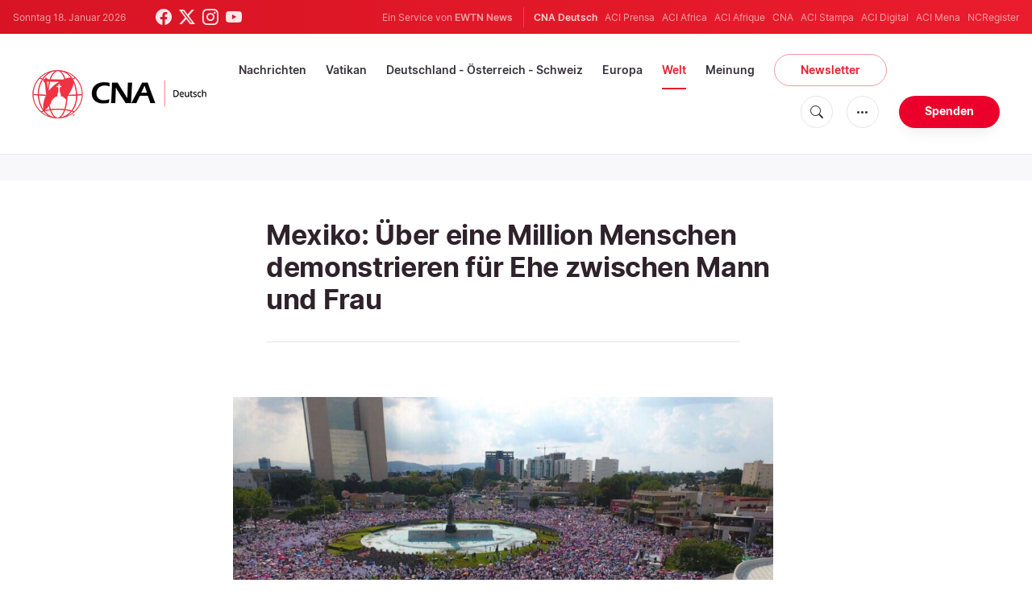

--- FILE ---
content_type: text/html; charset=utf-8
request_url: https://www.google.com/recaptcha/api2/aframe
body_size: 268
content:
<!DOCTYPE HTML><html><head><meta http-equiv="content-type" content="text/html; charset=UTF-8"></head><body><script nonce="U0n0I6-tjng3jE0vxkinQQ">/** Anti-fraud and anti-abuse applications only. See google.com/recaptcha */ try{var clients={'sodar':'https://pagead2.googlesyndication.com/pagead/sodar?'};window.addEventListener("message",function(a){try{if(a.source===window.parent){var b=JSON.parse(a.data);var c=clients[b['id']];if(c){var d=document.createElement('img');d.src=c+b['params']+'&rc='+(localStorage.getItem("rc::a")?sessionStorage.getItem("rc::b"):"");window.document.body.appendChild(d);sessionStorage.setItem("rc::e",parseInt(sessionStorage.getItem("rc::e")||0)+1);localStorage.setItem("rc::h",'1768714595288');}}}catch(b){}});window.parent.postMessage("_grecaptcha_ready", "*");}catch(b){}</script></body></html>

--- FILE ---
content_type: text/css
request_url: https://de.catholicnewsagency.com/assets/css/app.css?id=1e0b55eec31a9f39c346343ae9b696fd
body_size: 29608
content:
*,:after,:before{box-sizing:border-box;margin:0;padding:0}html{-webkit-font-smoothing:subpixel-antialiased;-moz-osx-font-smoothing:grayscale;-webkit-text-size-adjust:100%;-ms-text-size-adjust:100%;font-size:100%;height:100%;text-rendering:optimizeLegibility}button,html,input,select,textarea{font-family:sans-serif}body{margin:0;padding:0}article,aside,details,figcaption,figure,footer,header,main,menu,nav,section,summary{display:block}audio,canvas,progress,video{display:inline-block}audio:not([controls]){display:none;height:0}progress{vertical-align:baseline}[hidden],template{display:none}a{background-color:transparent;outline:none}a.nice-select.open,a:active,a:hover{outline-width:0}abbr[title]{border-bottom:none;text-decoration:underline;-webkit-text-decoration:underline dotted;text-decoration:underline dotted}b,strong{font-weight:inherit;font-weight:bolder}dfn{font-style:italic}h1{font-size:2em;margin:.67em 0}mark{background-color:#fde6e8;padding:0 4px}small{font-size:80%}sub,sup{font-size:75%;line-height:0;position:relative;vertical-align:baseline}sub{bottom:-.25em}sup{top:-.5em}img{border-style:none}svg:not(:root){overflow:hidden}code,kbd,pre,samp{font-family:monospace,monospace;font-size:1em}figure{margin:1em 40px}hr{background:#e7e5e9;border:none;box-sizing:border-box;height:1px;overflow:visible;width:100%}button,input,select,textarea{font:inherit}optgroup{font-weight:700}button,input,select{overflow:visible}button,input,select,textarea{margin:0}button,select{text-transform:none}[type=button],[type=reset],[type=submit],button{cursor:pointer}[disabled]{cursor:default}[type=reset],[type=submit],button,html [type=button]{-webkit-appearance:button}button::-moz-focus-inner,input::-moz-focus-inner{border:0;padding:0}button:-moz-focusring,input:-moz-focusring{outline:1px dotted ButtonText}fieldset{border:1px solid #e7e5e9;margin:0 2px;padding:.35em .625em .75em}legend{box-sizing:border-box;color:inherit;display:table;max-width:100%;padding:0;white-space:normal}textarea{overflow:auto}[type=checkbox],[type=radio]{box-sizing:border-box;padding:0}[type=number]::-webkit-inner-spin-button,[type=number]::-webkit-outer-spin-button{height:auto}[type=search]{-webkit-appearance:textfield}[type=search]::-webkit-search-cancel-button,[type=search]::-webkit-search-decoration{-webkit-appearance:none}.placeholder{color:#38323c;font-size:1em}:-moz-placeholder,::-moz-placeholder{color:#38323c;font-size:1em}:-ms-input-placeholder{color:#38323c;font-size:1em}::-webkit-input-placeholder{color:#38323c;font-size:1em}@keyframes slider-dot{0%{transform:scale(0)}to{transform:scale(1)}}.all{max-width:100%}.all,.container{margin:0 auto;position:relative;width:100%}.container{box-sizing:border-box;max-width:1080px;padding-left:16px;padding-right:16px}.container .limited{margin:0 auto;max-width:764px}.row{display:flex;flex-wrap:wrap;margin-left:-16px;margin-right:-16px}.row [class*=col-],.row [class^=col-]{-webkit-box-flex:0;box-sizing:border-box;padding-left:16px;padding-right:16px}.row .col-1,.row .col-l-1{flex:0 0 8.3333333333%;max-width:8.3333333333%}.row .col-2,.row .col-l-2{flex:0 0 16.6666666667%;max-width:16.6666666667%}.row .col-3,.row .col-l-3{flex:0 0 25%;max-width:25%}.row .col-4,.row .col-l-4{flex:0 0 33.3333333333%;max-width:33.3333333333%}.row .col-5,.row .col-l-5{flex:0 0 41.6666666667%;max-width:41.6666666667%}.row .col-6,.row .col-l-6{flex:0 0 50%;max-width:50%}.row .col-7,.row .col-l-7{flex:0 0 58.3333333333%;max-width:58.3333333333%}.row .col-8,.row .col-l-8{flex:0 0 66.6666666667%;max-width:66.6666666667%}.row .col-9,.row .col-l-9{flex:0 0 75%;max-width:75%}.row .col-10,.row .col-l-10{flex:0 0 83.3333333333%;max-width:83.3333333333%}.row .col-11,.row .col-l-11{flex:0 0 91.6666666667%;max-width:91.6666666667%}.row .col-12,.row .col-l-12{flex:0 0 100%;max-width:100%}@font-face{font-family:Inter;font-stretch:normal;font-style:normal;font-weight:300;src:url(../fonts/inter/Inter-Light.eot);src:url(../fonts/inter/Inter-Light.eot?#iefix) format("embedded-opentype"),url(../fonts/inter/Inter-Light.woff) format("woff"),url(../fonts/inter/Inter-Light.ttf) format("truetype"),url(../fonts/inter/Inter-Light.otf) format("opentype"),url(../fonts/inter/Inter-Light.svg#Inter) format("svg")}@font-face{font-family:Inter;font-stretch:normal;font-style:normal;font-weight:400;src:url(../fonts/inter/Inter-Regular.eot);src:url(../fonts/inter/Inter-Regular.eot?#iefix) format("embedded-opentype"),url(../fonts/inter/Inter-Regular.woff) format("woff"),url(../fonts/inter/Inter-Regular.ttf) format("truetype"),url(../fonts/inter/Inter-Regular.otf) format("opentype"),url(../fonts/inter/Inter-Regular.svg#Inter) format("svg")}@font-face{font-family:Inter;font-stretch:normal;font-style:normal;font-weight:600;src:url(../fonts/inter/Inter-SemiBold.eot);src:url(../fonts/inter/Inter-SemiBold.eot?#iefix) format("embedded-opentype"),url(../fonts/inter/Inter-SemiBold.woff) format("woff"),url(../fonts/inter/Inter-SemiBold.ttf) format("truetype"),url(../fonts/inter/Inter-SemiBold.otf) format("opentype"),url(../fonts/inter/Inter-SemiBold.svg#Inter) format("svg")}@font-face{font-family:Inter;font-stretch:normal;font-style:normal;font-weight:700;src:url(../fonts/inter/Inter-Bold.eot);src:url(../fonts/inter/Inter-Bold.eot?#iefix) format("embedded-opentype"),url(../fonts/inter/Inter-Bold.woff) format("woff"),url(../fonts/inter/Inter-Bold.ttf) format("truetype"),url(../fonts/inter/Inter-Bold.otf) format("opentype"),url(../fonts/inter/Inter-Bold.svg#Inter) format("svg")}::-moz-selection{background-color:#ea1c2d;color:#fff}::selection{background-color:#ea1c2d;color:#fff}body{background:#fff;color:#2f222a;font-size:1em;font-weight:400;line-height:1.6;width:100%}body,h1,h2,h3,h4,h5,h6{font-family:Inter,sans-serif}h1,h2,h3,h4,h5,h6{font-weight:600;line-height:1.2;margin:0}h1 a,h2 a,h3 a,h4 a,h5 a,h6 a{font-weight:inherit}a{font-weight:600;text-decoration:none;transition:.1s}a,a:hover{color:#ea1c2d}a.alternate{color:#2f222a;font-weight:500}a.alternate:hover{text-decoration:underline}ul{margin-left:24px}ul li{margin-bottom:16px}p{margin:0 0 16px}table{border:1px solid #e7e5e9;border-collapse:collapse;margin:0;padding:0;table-layout:fixed;width:100%}table caption{font-size:inherit;font-weight:600;margin:15px 0}table tr{background-color:#f8f7f9;border:1px solid #e7e5e9;padding:.35em}table td,table th{font-size:.75em;padding:10px;text-align:left}table th{background:#f8f7f9;font-size:.75em;text-transform:uppercase}table td{background:#fff}.modal-subscribe .modal-dialog{max-width:450px}.modal-subscribe .modal-dialog img.modal-image{max-width:450px;width:100%}body.compensate-for-scrollbar{overflow:hidden}.fancybox-active{height:auto}.fancybox-is-hidden{left:-9999px;margin:0;position:absolute!important;top:-9999px;visibility:hidden}.fancybox-container{-webkit-tap-highlight-color:transparent;-webkit-backface-visibility:hidden;height:100%;left:0;outline:none;position:fixed;top:0;touch-action:manipulation;transform:translateZ(0);width:100%;z-index:9999999}.fancybox-container *{box-sizing:border-box}.fancybox-bg,.fancybox-inner,.fancybox-outer,.fancybox-stage{bottom:0;left:0;position:absolute;right:0;top:0}.fancybox-outer{-webkit-overflow-scrolling:touch;overflow-y:auto}.fancybox-bg{background:#2f222a;opacity:0;transition-duration:inherit;transition-property:opacity;transition-timing-function:cubic-bezier(.47,0,.74,.71)}.fancybox-is-open .fancybox-bg{opacity:.8;transition-timing-function:cubic-bezier(.22,.61,.36,1)}.fancybox-caption,.fancybox-infobar,.fancybox-navigation .fancybox-button,.fancybox-toolbar{direction:ltr;opacity:0;position:absolute;transition:opacity .25s ease,visibility 0s ease .25s;visibility:hidden;z-index:99997}.fancybox-show-caption .fancybox-caption,.fancybox-show-infobar .fancybox-infobar,.fancybox-show-nav .fancybox-navigation .fancybox-button,.fancybox-show-toolbar .fancybox-toolbar{opacity:1;transition:opacity .25s ease 0s,visibility 0s ease 0s;visibility:visible}.fancybox-infobar{-webkit-font-smoothing:subpixel-antialiased;-webkit-touch-callout:none;color:#ccc;font-size:.8125em;height:44px;left:0;line-height:44px;min-width:44px;mix-blend-mode:difference;padding:0 10px;pointer-events:none;top:0;-webkit-user-select:none;-moz-user-select:none;user-select:none}.fancybox-toolbar{right:0;top:0}.fancybox-stage{direction:ltr;overflow:visible;transform:translateZ(0);z-index:99994}.fancybox-is-open .fancybox-stage{overflow:hidden}.fancybox-slide{-webkit-overflow-scrolling:touch;-webkit-backface-visibility:hidden;display:none;height:100%;left:0;outline:none;overflow:auto;padding:44px;position:absolute;text-align:center;top:0;transition-property:transform,opacity;white-space:normal;width:100%;z-index:99994}.fancybox-slide:before{content:"";display:inline-block;font-size:0;height:100%;vertical-align:middle;width:0}.fancybox-is-sliding .fancybox-slide,.fancybox-slide--current,.fancybox-slide--next,.fancybox-slide--previous{display:block}.fancybox-slide--image{overflow:hidden;padding:44px}.fancybox-slide--image:before{display:none}.fancybox-slide--html{padding:15px}.fancybox-content{-webkit-overflow-scrolling:touch;background:#fff;display:inline-block;margin:0;max-width:100%;overflow:auto;padding:44px;position:relative;text-align:left;vertical-align:middle}.fancybox-slide--image .fancybox-content{animation-timing-function:cubic-bezier(.5,0,.14,1);-webkit-backface-visibility:hidden;background:transparent;background-repeat:no-repeat;background-size:100% 100%;left:0;max-width:none;overflow:visible;padding:0;position:absolute;top:0;transform-origin:top left;transition-property:transform,opacity;-webkit-user-select:none;-moz-user-select:none;user-select:none;z-index:99995}.fancybox-can-zoomOut .fancybox-content{cursor:zoom-out}.fancybox-can-zoomIn .fancybox-content{cursor:zoom-in}.fancybox-can-pan .fancybox-content,.fancybox-can-swipe .fancybox-content{cursor:grab}.fancybox-is-grabbing .fancybox-content{cursor:grabbing}.fancybox-container [data-selectable=true]{cursor:text}.fancybox-image,.fancybox-spaceball{background:transparent;border:0;height:100%;left:0;margin:0;max-height:none;max-width:none;padding:0;position:absolute;top:0;-webkit-user-select:none;-moz-user-select:none;user-select:none;width:100%}.fancybox-spaceball{z-index:1}.fancybox-slide--iframe .fancybox-content,.fancybox-slide--map .fancybox-content,.fancybox-slide--pdf .fancybox-content,.fancybox-slide--video .fancybox-content{height:100%;overflow:visible;padding:0;width:100%}.fancybox-slide--video .fancybox-content{background:#000}.fancybox-slide--map .fancybox-content{background:#e5e3df}.fancybox-slide--iframe .fancybox-content{background:#fff}.fancybox-iframe,.fancybox-video{background:transparent;border:0;display:block;height:100%;margin:0;overflow:hidden;padding:0;width:100%}.fancybox-iframe{left:0;position:absolute;top:0}.fancybox-error{background:#fff;cursor:default;max-width:400px;padding:40px;width:100%}.fancybox-error p{color:#444;font-size:1em;line-height:20px;margin:0;padding:0}.fancybox-button{background:transparent;border:0;border-radius:0;box-shadow:none;cursor:pointer;display:inline-block;height:44px;margin:0;padding:10px;position:relative;transition:color .2s;vertical-align:top;visibility:inherit;width:44px}.fancybox-button,.fancybox-button:link,.fancybox-button:visited{color:#ccc}.fancybox-button:hover{color:#fff}.fancybox-button:focus{outline:none}.fancybox-button.fancybox-focus{outline:1px dotted}.fancybox-button[disabled],.fancybox-button[disabled]:hover{color:#888;cursor:default;outline:none}.fancybox-button div{height:100%}.fancybox-button svg{display:block;height:100%;overflow:visible;position:relative;width:100%}.fancybox-button svg path{fill:currentColor;stroke-width:0}.fancybox-button--fsenter svg:nth-child(2),.fancybox-button--fsexit svg:first-child,.fancybox-button--pause svg:first-child,.fancybox-button--play svg:nth-child(2){display:none}.fancybox-progress{background:#ff5268;height:2px;left:0;position:absolute;right:0;top:0;transform:scaleX(0);transform-origin:0;transition-property:transform;transition-timing-function:linear;z-index:99998}.fancybox-close-small{background:transparent;border:0;border-radius:0;color:#ccc;cursor:pointer;opacity:.8;padding:8px;position:absolute;right:-12px;top:-44px;z-index:401}.fancybox-close-small:hover{color:#fff;opacity:1}.fancybox-slide--html .fancybox-close-small{color:currentColor;padding:10px;right:0;top:0}.fancybox-slide--image.fancybox-is-scaling .fancybox-content{overflow:hidden}.fancybox-is-scaling .fancybox-close-small,.fancybox-is-zoomable.fancybox-can-pan .fancybox-close-small{display:none}.fancybox-navigation .fancybox-button{background-clip:content-box;height:100px;opacity:0;position:absolute;top:calc(50% - 50px);width:70px}.fancybox-navigation .fancybox-button div{padding:7px}.fancybox-navigation .fancybox-button--arrow_left{left:0;padding:31px 26px 31px 6px}.fancybox-navigation .fancybox-button--arrow_right{padding:31px 6px 31px 26px;right:0}.fancybox-caption{bottom:0;color:#eee;font-size:.875em;font-weight:400;left:0;line-height:1.5;padding:25px 44px;right:0;text-align:center;z-index:99996}.fancybox-caption:before{background-image:url([data-uri]);background-repeat:repeat-x;background-size:contain;bottom:0;content:"";display:block;left:0;pointer-events:none;position:absolute;right:0;top:-44px;z-index:-1}.fancybox-caption a,.fancybox-caption a:link,.fancybox-caption a:visited{color:#ccc;text-decoration:none}.fancybox-caption a:hover{color:#fff;text-decoration:underline}.fancybox-loading{animation:fancybox-rotate 1s linear infinite;background:transparent;border:4px solid;border-color:#888 #888 #fff;border-radius:50%;height:50px;left:50%;margin:-25px 0 0 -25px;opacity:.7;padding:0;position:absolute;top:50%;width:50px;z-index:99999}@keyframes fancybox-rotate{to{transform:rotate(1turn)}}.fancybox-animated{transition-timing-function:cubic-bezier(0,0,.25,1)}.fancybox-fx-slide.fancybox-slide--previous{opacity:0;transform:translate3d(-100%,0,0)}.fancybox-fx-slide.fancybox-slide--next{opacity:0;transform:translate3d(100%,0,0)}.fancybox-fx-slide.fancybox-slide--current{opacity:1;transform:translateZ(0)}.fancybox-fx-fade.fancybox-slide--next,.fancybox-fx-fade.fancybox-slide--previous{opacity:0;transition-timing-function:cubic-bezier(.19,1,.22,1)}.fancybox-fx-fade.fancybox-slide--current{opacity:1}.fancybox-fx-zoom-in-out.fancybox-slide--previous{opacity:0;transform:scale3d(1.5,1.5,1.5)}.fancybox-fx-zoom-in-out.fancybox-slide--next{opacity:0;transform:scale3d(.5,.5,.5)}.fancybox-fx-zoom-in-out.fancybox-slide--current{opacity:1;transform:scaleX(1)}.fancybox-fx-rotate.fancybox-slide--previous{opacity:0;transform:rotate(-1turn)}.fancybox-fx-rotate.fancybox-slide--next{opacity:0;transform:rotate(1turn)}.fancybox-fx-rotate.fancybox-slide--current{opacity:1;transform:rotate(0deg)}.fancybox-fx-circular.fancybox-slide--previous{opacity:0;transform:scale3d(0,0,0) translate3d(-100%,0,0)}.fancybox-fx-circular.fancybox-slide--next{opacity:0;transform:scale3d(0,0,0) translate3d(100%,0,0)}.fancybox-fx-circular.fancybox-slide--current{opacity:1;transform:scaleX(1) translateZ(0)}.fancybox-fx-tube.fancybox-slide--previous{transform:translate3d(-100%,0,0) scale(.1) skew(-10deg)}.fancybox-fx-tube.fancybox-slide--next{transform:translate3d(100%,0,0) scale(.1) skew(10deg)}.fancybox-fx-tube.fancybox-slide--current{transform:translateZ(0) scale(1)}@media (max-height:576px){.fancybox-caption{padding:12px}.fancybox-slide{padding-left:6px;padding-right:6px}.fancybox-slide--image{padding:6px 0}.fancybox-close-small{right:-6px}.fancybox-slide--image .fancybox-close-small{background:#4e4e4e;color:#f2f4f6;height:36px;opacity:1;padding:6px;right:0;top:0;width:36px}}.fancybox-share{background:#f4f4f4;border-radius:3px;max-width:90%;padding:30px;text-align:center}.fancybox-share h1{color:#222;font-size:2.1875em;font-weight:700;margin:0 0 20px}.fancybox-share p{margin:0;padding:0}.fancybox-share__button{border:0;border-radius:3px;display:inline-block;font-size:.875em;font-weight:700;line-height:40px;margin:0 5px 10px;min-width:130px;padding:0 15px;text-decoration:none;transition:all .2s;-webkit-user-select:none;-moz-user-select:none;user-select:none;white-space:nowrap}.fancybox-share__button:link,.fancybox-share__button:visited{color:#fff}.fancybox-share__button:hover{text-decoration:none}.fancybox-share__button--fb{background:#3b5998}.fancybox-share__button--fb:hover{background:#344e86}.fancybox-share__button--pt{background:#bd081d}.fancybox-share__button--pt:hover{background:#aa0719}.fancybox-share__button--tw{background:#1da1f2}.fancybox-share__button--tw:hover{background:#0d95e8}.fancybox-share__button svg{height:25px;margin-right:7px;position:relative;top:-1px;vertical-align:middle;width:25px}.fancybox-share__button svg path{fill:#fff}.fancybox-share__input{background:transparent;border:0;border-bottom:1px solid #d7d7d7;border-radius:0;color:#5d5b5b;font-size:.875em;margin:10px 0 0;outline:none;padding:10px 15px;width:100%}.fancybox-thumbs{-webkit-overflow-scrolling:touch;-ms-overflow-style:-ms-autohiding-scrollbar;-webkit-tap-highlight-color:transparent;background:#ddd;bottom:0;display:none;margin:0;padding:2px 2px 4px;position:absolute;right:0;top:0;width:212px;z-index:99995}.fancybox-thumbs-x{overflow-x:auto;overflow-y:hidden}.fancybox-show-thumbs .fancybox-thumbs{display:block}.fancybox-show-thumbs .fancybox-inner{right:212px}.fancybox-thumbs__list{font-size:0;height:100%;list-style:none;margin:0;overflow-x:hidden;overflow-y:auto;padding:0;position:absolute;position:relative;white-space:nowrap;width:100%}.fancybox-thumbs-x .fancybox-thumbs__list{overflow:hidden}.fancybox-thumbs-y .fancybox-thumbs__list::-webkit-scrollbar{width:7px}.fancybox-thumbs-y .fancybox-thumbs__list::-webkit-scrollbar-track{background:#fff;border-radius:10px;box-shadow:inset 0 0 6px rgba(0,0,0,.3)}.fancybox-thumbs-y .fancybox-thumbs__list::-webkit-scrollbar-thumb{background:#2a2a2a;border-radius:10px}.fancybox-thumbs__list a{-webkit-tap-highlight-color:transparent;-webkit-backface-visibility:hidden;backface-visibility:hidden;background-color:rgba(0,0,0,.1);background-position:50%;background-repeat:no-repeat;background-size:cover;cursor:pointer;float:left;height:75px;margin:2px;max-height:calc(100% - 8px);max-width:calc(50% - 4px);outline:none;overflow:hidden;padding:0;position:relative;width:100px}.fancybox-thumbs__list a:before{border:6px solid #ff5268;bottom:0;content:"";left:0;opacity:0;position:absolute;right:0;top:0;transition:all .2s cubic-bezier(.25,.46,.45,.94);z-index:99991}.fancybox-thumbs__list a:focus:before{opacity:.5}.fancybox-thumbs__list a.fancybox-thumbs-active:before{opacity:1}@media (max-width:576px){.fancybox-thumbs{width:110px}.fancybox-show-thumbs .fancybox-inner{right:110px}.fancybox-thumbs__list a{max-width:calc(100% - 10px)}}.nice-select{-webkit-tap-highlight-color:transparent;background-color:#fff;border:1px solid #e7e5e9;border-radius:0;box-sizing:border-box;clear:both;cursor:pointer;display:block;float:left;font-family:inherit;font-size:.875em;font-weight:400;height:56px;line-height:54px;outline:none;padding-left:16px;padding-right:32px;position:relative;text-align:left!important;transition:all .2s ease-in-out;-webkit-user-select:none;-moz-user-select:none;user-select:none;white-space:nowrap;width:auto}.nice-select:hover{border-color:#797885}.nice-select.open,.nice-select:active,.nice-select:focus{border-color:#f698a0;box-shadow:0 0 0 3px #f698a0}.nice-select:after{border-bottom:2px solid #797885;border-right:2px solid #797885;content:"";display:block;height:5px;margin-top:-4px;pointer-events:none;position:absolute;right:12px;top:50%;transform:rotate(45deg);transform-origin:66% 66%;transition:all .15s ease-in-out;width:5px}.nice-select.open:after{transform:rotate(-135deg)}.nice-select.open .list{opacity:1;pointer-events:auto;transform:scale(1) translateY(0)}.nice-select.disabled{border-color:#e7ecf2;color:#90a1b5;pointer-events:none}.nice-select.disabled:after{border-color:#cdd5de}.nice-select.wide{float:none;width:100%}.nice-select.wide .list{left:0!important;right:0!important}.nice-select.right{float:right}.nice-select.right .list{left:auto;right:0}.nice-select.small{font-size:.75em;height:36px;line-height:34px}.nice-select.small:after{height:4px;width:4px}.nice-select.small .option{line-height:34px;min-height:34px}.nice-select .list{background-color:#fff;border-radius:0;box-shadow:0 0 0 1px #e7e5e9;box-sizing:border-box;left:0;margin-left:0;margin-top:4px;opacity:0;overflow:hidden;padding:0;pointer-events:none;position:absolute;top:100%;transform:scale(.75) translateY(-21px);transform-origin:50% 0;transition:all .2s cubic-bezier(.5,0,0,1.25),opacity .15s ease-out;z-index:9}.nice-select .list:hover .option:not(:hover){background-color:transparent!important}.nice-select .option{cursor:pointer;font-weight:400;line-height:56px;list-style:none;margin-bottom:0;min-height:56px;outline:none;padding-left:18px;padding-right:29px;text-align:left;transition:all .2s}.nice-select .option.focus,.nice-select .option.selected.focus,.nice-select .option:hover{background-color:#f8f7f9}.nice-select .option.selected{font-weight:700}.nice-select .option.disabled{background-color:transparent;color:#90a1b5;cursor:default}.no-csspointerevents .nice-select .list{display:none}.no-csspointerevents .nice-select.open .list{display:block}.nice-select .current{display:block;max-width:100%;overflow:hidden}.nice-select .list{max-height:240px;overflow-y:scroll!important}.nice-select .list .option{line-height:1.6;min-height:auto;padding:12px 29px 12px 18px;white-space:normal}.sm{-webkit-tap-highlight-color:rgba(0,0,0,0);box-sizing:border-box;position:relative;z-index:9999}.sm,.sm li,.sm ul{display:block;line-height:normal;list-style:none;margin:0;padding:0}.sm-rtl,.sm-rtl li,.sm-rtl ul{direction:rtl;text-align:right}.sm>li>h1,.sm>li>h2,.sm>li>h3,.sm>li>h4,.sm>li>h5,.sm>li>h6{margin:0;padding:0}.sm ul{display:none}.sm a,.sm li{position:relative}.sm a{display:block}.sm a.disabled{cursor:default}.sm:after{clear:both;content:"";display:block;font:0/0 serif;height:0;overflow:hidden}.sm *,.sm :after,.sm :before{box-sizing:inherit}.sm-clean{background:transparent;vertical-align:middle}.sm-clean a,.sm-clean a.nice-select.open,.sm-clean a:active,.sm-clean a:focus,.sm-clean a:hover{font-size:1em;font-weight:600;padding:13px 58px 13px 20px;text-decoration:none}.sm-clean a{color:#797885}.sm-clean .active a,.sm-clean a.nice-select.open,.sm-clean a:active,.sm-clean a:focus,.sm-clean a:hover{color:#fff}.sm-clean a.current{color:#ea1c2d}.sm-clean a.disabled{color:#797885}.sm-clean a .sub-arrow{background:transparent;border-radius:5px;font:700 16px/34px monospace!important;left:auto;margin-top:-17px;opacity:.3;overflow:hidden;right:4px;text-align:center;text-shadow:none;top:50%;transition:.3s}.sm-clean a .sub-arrow,.sm-clean a .sub-arrow:before{height:34px;pointer-events:none;position:absolute;width:34px}.sm-clean a .sub-arrow:before{background:url(../images/icons/arrow-right.svg);background-repeat:no-repeat;background-size:34px 34px;content:"";left:0;top:0}.sm-clean>li:first-child>:not(ul) a,.sm-clean>li:first-child>a{border-radius:5px 5px 0 0}.sm-clean>li:last-child>:not(ul) a,.sm-clean>li:last-child>a,.sm-clean>li:last-child>ul,.sm-clean>li:last-child>ul>li:last-child>:not(ul) a,.sm-clean>li:last-child>ul>li:last-child>a,.sm-clean>li:last-child>ul>li:last-child>ul,.sm-clean>li:last-child>ul>li:last-child>ul>li:last-child>:not(ul) a,.sm-clean>li:last-child>ul>li:last-child>ul>li:last-child>a,.sm-clean>li:last-child>ul>li:last-child>ul>li:last-child>ul,.sm-clean>li:last-child>ul>li:last-child>ul>li:last-child>ul>li:last-child>:not(ul) a,.sm-clean>li:last-child>ul>li:last-child>ul>li:last-child>ul>li:last-child>a,.sm-clean>li:last-child>ul>li:last-child>ul>li:last-child>ul>li:last-child>ul,.sm-clean>li:last-child>ul>li:last-child>ul>li:last-child>ul>li:last-child>ul>li:last-child>:not(ul) a,.sm-clean>li:last-child>ul>li:last-child>ul>li:last-child>ul>li:last-child>ul>li:last-child>a,.sm-clean>li:last-child>ul>li:last-child>ul>li:last-child>ul>li:last-child>ul>li:last-child>ul{border-radius:0 0 5px 5px}.sm-clean>li:last-child>:not(ul) a.highlighted,.sm-clean>li:last-child>a.highlighted,.sm-clean>li:last-child>ul>li:last-child>:not(ul) a.highlighted,.sm-clean>li:last-child>ul>li:last-child>a.highlighted,.sm-clean>li:last-child>ul>li:last-child>ul>li:last-child>:not(ul) a.highlighted,.sm-clean>li:last-child>ul>li:last-child>ul>li:last-child>a.highlighted,.sm-clean>li:last-child>ul>li:last-child>ul>li:last-child>ul>li:last-child>:not(ul) a.highlighted,.sm-clean>li:last-child>ul>li:last-child>ul>li:last-child>ul>li:last-child>a.highlighted,.sm-clean>li:last-child>ul>li:last-child>ul>li:last-child>ul>li:last-child>ul>li:last-child>:not(ul) a.highlighted,.sm-clean>li:last-child>ul>li:last-child>ul>li:last-child>ul>li:last-child>ul>li:last-child>a.highlighted{border-radius:0}.sm-clean li{border-top:1px solid rgba(0,0,0,.05)}.sm-clean>li:first-child{border-top:0}.sm-clean ul{background:hsla(0,0%,64%,.1)}.sm-clean ul a,.sm-clean ul a.nice-select.open,.sm-clean ul a:active,.sm-clean ul a:focus,.sm-clean ul a:hover{border-left:8px solid transparent;font-size:1em}.sm-clean ul ul a,.sm-clean ul ul a.nice-select.open,.sm-clean ul ul a:active,.sm-clean ul ul a:focus,.sm-clean ul ul a:hover{border-left:16px solid transparent}.sm-clean ul ul ul a,.sm-clean ul ul ul a.nice-select.open,.sm-clean ul ul ul a:active,.sm-clean ul ul ul a:focus,.sm-clean ul ul ul a:hover{border-left:24px solid transparent}.sm-clean ul ul ul ul a,.sm-clean ul ul ul ul a.nice-select.open,.sm-clean ul ul ul ul a:active,.sm-clean ul ul ul ul a:focus,.sm-clean ul ul ul ul a:hover{border-left:32px solid transparent}.sm-clean ul ul ul ul ul a,.sm-clean ul ul ul ul ul a.nice-select.open,.sm-clean ul ul ul ul ul a:active,.sm-clean ul ul ul ul ul a:focus,.sm-clean ul ul ul ul ul a:hover{border-left:40px solid transparent}@media (min-width:993px){.sm-clean{align-items:center;display:flex;vertical-align:middle}.sm-clean ul{position:absolute;width:12em}.sm-clean li{float:left}.sm-clean.sm-rtl li{float:right}.sm-clean ul li,.sm-clean.sm-rtl ul li,.sm-clean.sm-vertical li{float:none;margin-right:0!important}.sm-clean a{white-space:nowrap}.sm-clean ul a,.sm-clean.sm-vertical a{white-space:normal}.sm-clean .sm-nowrap>li>:not(ul) a,.sm-clean .sm-nowrap>li>a{white-space:nowrap}.sm-clean a{border-radius:0!important;color:#797885;padding:12px}.sm-clean a.highlighted,.sm-clean a.nice-select.open,.sm-clean a:active,.sm-clean a:focus,.sm-clean a:hover{color:#fff;padding:12px}.sm-clean a.current{color:#ea1c2d}.sm-clean a.disabled{color:#bbb}.sm-clean a.has-submenu{padding-right:24px}.sm-clean a .sub-arrow{background:transparent;border:4px dashed transparent;border-radius:0;border-top:4px solid #38323c;height:0;margin-top:-2px;right:12px;top:50%;width:0}.sm-clean a .sub-arrow:before{display:none}.sm-clean li{border-top:0}.sm-clean>li>ul:after,.sm-clean>li>ul:before{border:9px dashed transparent;border-bottom:9px solid #bbb;content:"";display:none;height:0;left:30px;overflow:hidden;position:absolute;top:-18px;width:0}.sm-clean>li>ul:after{border-color:transparent transparent #fff;border-width:8px;left:31px;top:-16px}.sm-clean ul{background:#fff;border:1px solid #e7e5e9;border-radius:5px!important;box-shadow:0 5px 9px rgba(0,0,0,.03);padding:10px 0}.sm-clean ul a{border:0!important;color:#38323c;padding:10px 24px!important}.sm-clean ul a.highlighted,.sm-clean ul a.nice-select.open,.sm-clean ul a:active,.sm-clean ul a:focus,.sm-clean ul a:hover{background:#f8f7f9;color:#38323c;color:#2f222a}.sm-clean ul a.highlighted .sub-arrow,.sm-clean ul a.nice-select.open .sub-arrow,.sm-clean ul a:active .sub-arrow,.sm-clean ul a:focus .sub-arrow,.sm-clean ul a:hover .sub-arrow{border-color:transparent transparent transparent #797885}.sm-clean ul a.current{color:#ea1c2d}.sm-clean ul a.disabled{background:#fff;color:#ccc}.sm-clean ul a.has-submenu{padding-right:20px}.sm-clean ul a .sub-arrow{border:5px dashed transparent;border-left:5px solid #e7e5e9;margin-top:-5px;right:8px;top:50%;transition:.2s}.sm-clean .scroll-down,.sm-clean .scroll-up{background:#fff;display:none;height:20px;overflow:hidden;position:absolute;visibility:hidden}.sm-clean .scroll-down:hover,.sm-clean .scroll-up:hover{background:#eee}.sm-clean .scroll-up:hover .scroll-up-arrow{border-color:transparent transparent #ea1c2d}.sm-clean .scroll-down:hover .scroll-down-arrow{border-color:#ea1c2d transparent transparent}.sm-clean .scroll-down-arrow,.sm-clean .scroll-up-arrow{border:6px dashed transparent;border-bottom:6px solid #e7e5e9;height:0;left:50%;margin-left:-6px;overflow:hidden;position:absolute;top:0;width:0}.sm-clean .scroll-down-arrow{border-color:#e7e5e9 transparent transparent;border-style:solid dashed dashed;top:8px}.sm-clean.sm-rtl a.has-submenu{padding-left:24px;padding-right:12px}.sm-clean.sm-rtl a .sub-arrow{left:12px;right:auto}.sm-clean.sm-rtl.sm-vertical a.has-submenu{padding:10px 20px}.sm-clean.sm-rtl.sm-vertical a .sub-arrow{border-color:transparent #e7e5e9 transparent transparent;border-style:dashed solid dashed dashed;left:8px;right:auto}.sm-clean.sm-rtl>li>ul:before{left:auto;right:30px}.sm-clean.sm-rtl>li>ul:after{left:auto;right:31px}.sm-clean.sm-rtl ul a.has-submenu{padding:10px 20px!important}.sm-clean.sm-rtl ul a .sub-arrow{border-color:transparent #e7e5e9 transparent transparent;border-style:dashed solid dashed dashed;left:8px;right:auto}.sm-clean.sm-vertical{border-radius:5px;padding:10px 0}.sm-clean.sm-vertical a{padding:10px 20px}.sm-clean.sm-vertical a.highlighted,.sm-clean.sm-vertical a.nice-select.open,.sm-clean.sm-vertical a:active,.sm-clean.sm-vertical a:focus,.sm-clean.sm-vertical a:hover{background:#fff}.sm-clean.sm-vertical a.disabled{background:#eee}.sm-clean.sm-vertical a .sub-arrow{border:5px dashed transparent;border-left:5px solid #e7e5e9;margin-top:-5px;right:8px;top:50%}.sm-clean.sm-vertical>li>ul:after,.sm-clean.sm-vertical>li>ul:before{display:none}.sm-clean.sm-vertical ul a{padding:10px 20px}.sm-clean.sm-vertical ul a.highlighted,.sm-clean.sm-vertical ul a.nice-select.open,.sm-clean.sm-vertical ul a:active,.sm-clean.sm-vertical ul a:focus,.sm-clean.sm-vertical ul a:hover{background:#eee}.sm-clean.sm-vertical ul a.disabled{background:#fff}}.main-menu-btn{-webkit-tap-highlight-color:rgba(0,0,0,0);cursor:pointer;display:inline-block;float:right;height:29px;margin:6px 10px;overflow:hidden;position:relative;text-indent:29px;white-space:nowrap;width:29px}.main-menu-btn-icon,.main-menu-btn-icon:after,.main-menu-btn-icon:before{background:#555;height:2px;left:2px;position:absolute;top:50%;transition:all .25s;width:24px}.main-menu-btn-icon:before{content:"";left:0;top:-7px}.main-menu-btn-icon:after{content:"";left:0;top:7px}#main-menu-state:checked~.main-menu-btn .main-menu-btn-icon{background:transparent;height:0}#main-menu-state:checked~.main-menu-btn .main-menu-btn-icon:before{top:0;transform:rotate(-45deg)}#main-menu-state:checked~.main-menu-btn .main-menu-btn-icon:after{top:0;transform:rotate(45deg)}#main-menu-state{clip:rect(1px,1px,1px,1px);border:0;height:1px;margin:-1px;overflow:hidden;padding:0;position:absolute;width:1px}#main-menu-state:not(:checked)~#main-menu{display:none}#main-menu-state:checked~#main-menu{display:block}@media (min-width:768px){.main-menu-btn{position:absolute;top:-99999px}#main-menu-state:not(:checked)~#main-menu{display:block}}.swiper-container{list-style:none;margin:0 auto;padding:0;position:relative;z-index:1}.swiper-container-no-flexbox .swiper-slide{float:left}.swiper-container-vertical>.swiper-wrapper{flex-direction:column}.swiper-wrapper{box-sizing:content-box;display:flex;height:100%;position:relative;transition-property:transform;width:100%;z-index:1}.swiper-container-android .swiper-slide,.swiper-wrapper{transform:translateZ(0)}.swiper-container-multirow>.swiper-wrapper{flex-wrap:wrap}.swiper-container-free-mode>.swiper-wrapper{margin:0 auto;transition-timing-function:ease-out}.swiper-slide{flex-shrink:0;height:100%;position:relative;transition-property:transform;width:100%}.swiper-invisible-blank-slide{visibility:hidden}.swiper-container-autoheight,.swiper-container-autoheight .swiper-slide{height:auto}.swiper-container-autoheight .swiper-wrapper{align-items:flex-start;transition-property:transform,height}.swiper-container-3d{perspective:1200px}.swiper-container-3d .swiper-cube-shadow,.swiper-container-3d .swiper-slide,.swiper-container-3d .swiper-slide-shadow-bottom,.swiper-container-3d .swiper-slide-shadow-left,.swiper-container-3d .swiper-slide-shadow-right,.swiper-container-3d .swiper-slide-shadow-top,.swiper-container-3d .swiper-wrapper{transform-style:preserve-3d}.swiper-container-3d .swiper-slide-shadow-bottom,.swiper-container-3d .swiper-slide-shadow-left,.swiper-container-3d .swiper-slide-shadow-right,.swiper-container-3d .swiper-slide-shadow-top{height:100%;left:0;pointer-events:none;position:absolute;top:0;width:100%;z-index:10}.swiper-container-3d .swiper-slide-shadow-left{background-image:linear-gradient(270deg,rgba(0,0,0,.5),transparent)}.swiper-container-3d .swiper-slide-shadow-right{background-image:linear-gradient(90deg,rgba(0,0,0,.5),transparent)}.swiper-container-3d .swiper-slide-shadow-top{background-image:linear-gradient(0deg,rgba(0,0,0,.5),transparent)}.swiper-container-3d .swiper-slide-shadow-bottom{background-image:linear-gradient(180deg,rgba(0,0,0,.5),transparent)}.swiper-container-wp8-horizontal,.swiper-container-wp8-horizontal>.swiper-wrapper{touch-action:pan-y}.swiper-container-wp8-vertical,.swiper-container-wp8-vertical>.swiper-wrapper{touch-action:pan-x}.swiper-button-next,.swiper-button-prev{background-position:50%;background-repeat:no-repeat;background-size:27px 44px;cursor:pointer;height:44px;margin-top:-22px;position:absolute;top:50%;width:27px;z-index:10}.swiper-button-next.swiper-button-disabled,.swiper-button-prev.swiper-button-disabled{cursor:auto;opacity:.35;pointer-events:none}.swiper-button-prev,.swiper-container-rtl .swiper-button-next{background-image:url("data:image/svg+xml;charset=utf-8,%3Csvg xmlns='http://www.w3.org/2000/svg' viewBox='0 0 27 44'%3E%3Cpath d='M0 22 22 0l2.1 2.1L4.2 22l19.9 19.9L22 44 0 22z' fill='%23007aff'/%3E%3C/svg%3E");left:10px;right:auto}.swiper-button-next,.swiper-container-rtl .swiper-button-prev{background-image:url("data:image/svg+xml;charset=utf-8,%3Csvg xmlns='http://www.w3.org/2000/svg' viewBox='0 0 27 44'%3E%3Cpath d='M27 22 5 44l-2.1-2.1L22.8 22 2.9 2.1 5 0l22 22z' fill='%23007aff'/%3E%3C/svg%3E");left:auto;right:10px}.swiper-button-prev.swiper-button-white,.swiper-container-rtl .swiper-button-next.swiper-button-white{background-image:url("data:image/svg+xml;charset=utf-8,%3Csvg xmlns='http://www.w3.org/2000/svg' viewBox='0 0 27 44'%3E%3Cpath d='M0 22 22 0l2.1 2.1L4.2 22l19.9 19.9L22 44 0 22z' fill='%23fff'/%3E%3C/svg%3E")}.swiper-button-next.swiper-button-white,.swiper-container-rtl .swiper-button-prev.swiper-button-white{background-image:url("data:image/svg+xml;charset=utf-8,%3Csvg xmlns='http://www.w3.org/2000/svg' viewBox='0 0 27 44'%3E%3Cpath d='M27 22 5 44l-2.1-2.1L22.8 22 2.9 2.1 5 0l22 22z' fill='%23fff'/%3E%3C/svg%3E")}.swiper-button-prev.swiper-button-black,.swiper-container-rtl .swiper-button-next.swiper-button-black{background-image:url("data:image/svg+xml;charset=utf-8,%3Csvg xmlns='http://www.w3.org/2000/svg' viewBox='0 0 27 44'%3E%3Cpath d='M0 22 22 0l2.1 2.1L4.2 22l19.9 19.9L22 44 0 22z'/%3E%3C/svg%3E")}.swiper-button-next.swiper-button-black,.swiper-container-rtl .swiper-button-prev.swiper-button-black{background-image:url("data:image/svg+xml;charset=utf-8,%3Csvg xmlns='http://www.w3.org/2000/svg' viewBox='0 0 27 44'%3E%3Cpath d='M27 22 5 44l-2.1-2.1L22.8 22 2.9 2.1 5 0l22 22z'/%3E%3C/svg%3E")}.swiper-button-lock{display:none}.swiper-pagination{position:absolute;text-align:center;transform:translateZ(0);transition:opacity .3s;z-index:10}.swiper-pagination.swiper-pagination-hidden{opacity:0}.swiper-container-horizontal>.swiper-pagination-bullets,.swiper-pagination-custom,.swiper-pagination-fraction{bottom:0;left:0;width:100%}.swiper-pagination-bullets-dynamic{font-size:0;overflow:hidden}.swiper-pagination-bullets-dynamic .swiper-pagination-bullet{position:relative;transform:scale(.33)}.swiper-pagination-bullets-dynamic .swiper-pagination-bullet-active,.swiper-pagination-bullets-dynamic .swiper-pagination-bullet-active-main{transform:scale(1)}.swiper-pagination-bullets-dynamic .swiper-pagination-bullet-active-prev{transform:scale(.66)}.swiper-pagination-bullets-dynamic .swiper-pagination-bullet-active-prev-prev{transform:scale(.33)}.swiper-pagination-bullets-dynamic .swiper-pagination-bullet-active-next{transform:scale(.66)}.swiper-pagination-bullets-dynamic .swiper-pagination-bullet-active-next-next{transform:scale(.33)}.swiper-pagination-bullet{background:#000;border-radius:100%;display:inline-block;height:8px;opacity:.2;width:8px}button.swiper-pagination-bullet{-webkit-appearance:none;-moz-appearance:none;appearance:none;border:none;box-shadow:none;margin:0;padding:0}.swiper-pagination-clickable .swiper-pagination-bullet{cursor:pointer}.swiper-pagination-bullet-active{opacity:1}.swiper-container-vertical>.swiper-pagination-bullets{right:10px;top:50%;transform:translate3d(0,-50%,0)}.swiper-container-vertical>.swiper-pagination-bullets .swiper-pagination-bullet{display:block;margin:6px 0}.swiper-container-vertical>.swiper-pagination-bullets.swiper-pagination-bullets-dynamic{top:50%;transform:translateY(-50%);width:8px}.swiper-container-vertical>.swiper-pagination-bullets.swiper-pagination-bullets-dynamic .swiper-pagination-bullet{display:inline-block;transition:transform .2s,top .2s}.swiper-container-horizontal>.swiper-pagination-bullets .swiper-pagination-bullet{margin:0 4px}.swiper-container-horizontal>.swiper-pagination-bullets.swiper-pagination-bullets-dynamic{left:50%;transform:translateX(-50%);white-space:nowrap}.swiper-container-horizontal>.swiper-pagination-bullets.swiper-pagination-bullets-dynamic .swiper-pagination-bullet{transition:transform .2s,left .2s}.swiper-container-horizontal.swiper-container-rtl>.swiper-pagination-bullets-dynamic .swiper-pagination-bullet{transition:transform .2s,right .2s}.swiper-pagination-progressbar{background:rgba(0,0,0,.25);position:absolute}.swiper-pagination-progressbar .swiper-pagination-progressbar-fill{background:#007aff;height:100%;left:0;position:absolute;top:0;transform:scale(0);transform-origin:left top;width:100%}.swiper-container-rtl .swiper-pagination-progressbar .swiper-pagination-progressbar-fill{transform-origin:right top}.swiper-container-horizontal>.swiper-pagination-progressbar,.swiper-container-vertical>.swiper-pagination-progressbar.swiper-pagination-progressbar-opposite{height:4px;left:0;top:0;width:100%}.swiper-container-horizontal>.swiper-pagination-progressbar.swiper-pagination-progressbar-opposite,.swiper-container-vertical>.swiper-pagination-progressbar{height:100%;left:0;top:0;width:4px}.swiper-pagination-white .swiper-pagination-bullet-active{background:#fff}.swiper-pagination-progressbar.swiper-pagination-white{background:hsla(0,0%,100%,.25)}.swiper-pagination-progressbar.swiper-pagination-white .swiper-pagination-progressbar-fill{background:#fff}.swiper-pagination-black .swiper-pagination-bullet-active{background:#000}.swiper-pagination-progressbar.swiper-pagination-black{background:rgba(0,0,0,.25)}.swiper-pagination-progressbar.swiper-pagination-black .swiper-pagination-progressbar-fill{background:#000}.swiper-pagination-lock{display:none}.swiper-scrollbar{background:rgba(0,0,0,.1);border-radius:10px;position:relative;-ms-touch-action:none}.swiper-container-horizontal>.swiper-scrollbar{bottom:3px;height:5px;left:1%;position:absolute;width:98%;z-index:50}.swiper-container-vertical>.swiper-scrollbar{height:98%;position:absolute;right:3px;top:1%;width:5px;z-index:50}.swiper-scrollbar-drag{background:rgba(0,0,0,.5);border-radius:10px;height:100%;left:0;position:relative;top:0;width:100%}.swiper-scrollbar-cursor-drag{cursor:move}.swiper-scrollbar-lock{display:none}.swiper-zoom-container{align-items:center;display:flex;height:100%;justify-content:center;text-align:center;width:100%}.swiper-zoom-container>canvas,.swiper-zoom-container>img,.swiper-zoom-container>svg{max-height:100%;max-width:100%;-o-object-fit:contain;object-fit:contain}.swiper-slide-zoomed{cursor:move}.swiper-lazy-preloader{animation:swiper-preloader-spin 1s steps(12) infinite;height:42px;left:50%;margin-left:-21px;margin-top:-21px;position:absolute;top:50%;transform-origin:50%;width:42px;z-index:10}.swiper-lazy-preloader:after{background-image:url("data:image/svg+xml;charset=utf-8,%3Csvg viewBox='0 0 120 120' xmlns='http://www.w3.org/2000/svg' xmlns:xlink='http://www.w3.org/1999/xlink'%3E%3Cdefs%3E%3Cpath id='a' stroke='%236c6c6c' stroke-width='11' stroke-linecap='round' d='M60 7v20'/%3E%3C/defs%3E%3Cuse xlink:href='%23a' opacity='.27'/%3E%3Cuse xlink:href='%23a' opacity='.27' transform='rotate(30 60 60)'/%3E%3Cuse xlink:href='%23a' opacity='.27' transform='rotate(60 60 60)'/%3E%3Cuse xlink:href='%23a' opacity='.27' transform='rotate(90 60 60)'/%3E%3Cuse xlink:href='%23a' opacity='.27' transform='rotate(120 60 60)'/%3E%3Cuse xlink:href='%23a' opacity='.27' transform='rotate(150 60 60)'/%3E%3Cuse xlink:href='%23a' opacity='.37' transform='rotate(180 60 60)'/%3E%3Cuse xlink:href='%23a' opacity='.46' transform='rotate(210 60 60)'/%3E%3Cuse xlink:href='%23a' opacity='.56' transform='rotate(240 60 60)'/%3E%3Cuse xlink:href='%23a' opacity='.66' transform='rotate(270 60 60)'/%3E%3Cuse xlink:href='%23a' opacity='.75' transform='rotate(300 60 60)'/%3E%3Cuse xlink:href='%23a' opacity='.85' transform='rotate(330 60 60)'/%3E%3C/svg%3E");background-position:50%;background-repeat:no-repeat;background-size:100%;content:"";display:block;height:100%;width:100%}.swiper-lazy-preloader-white:after{background-image:url("data:image/svg+xml;charset=utf-8,%3Csvg viewBox='0 0 120 120' xmlns='http://www.w3.org/2000/svg' xmlns:xlink='http://www.w3.org/1999/xlink'%3E%3Cdefs%3E%3Cpath id='a' stroke='%23fff' stroke-width='11' stroke-linecap='round' d='M60 7v20'/%3E%3C/defs%3E%3Cuse xlink:href='%23a' opacity='.27'/%3E%3Cuse xlink:href='%23a' opacity='.27' transform='rotate(30 60 60)'/%3E%3Cuse xlink:href='%23a' opacity='.27' transform='rotate(60 60 60)'/%3E%3Cuse xlink:href='%23a' opacity='.27' transform='rotate(90 60 60)'/%3E%3Cuse xlink:href='%23a' opacity='.27' transform='rotate(120 60 60)'/%3E%3Cuse xlink:href='%23a' opacity='.27' transform='rotate(150 60 60)'/%3E%3Cuse xlink:href='%23a' opacity='.37' transform='rotate(180 60 60)'/%3E%3Cuse xlink:href='%23a' opacity='.46' transform='rotate(210 60 60)'/%3E%3Cuse xlink:href='%23a' opacity='.56' transform='rotate(240 60 60)'/%3E%3Cuse xlink:href='%23a' opacity='.66' transform='rotate(270 60 60)'/%3E%3Cuse xlink:href='%23a' opacity='.75' transform='rotate(300 60 60)'/%3E%3Cuse xlink:href='%23a' opacity='.85' transform='rotate(330 60 60)'/%3E%3C/svg%3E")}@keyframes swiper-preloader-spin{to{transform:rotate(1turn)}}.swiper-container .swiper-notification{left:0;opacity:0;pointer-events:none;position:absolute;top:0;z-index:-1000}.swiper-container-fade.swiper-container-free-mode .swiper-slide{transition-timing-function:ease-out}.swiper-container-fade .swiper-slide{pointer-events:none;transition-property:opacity}.swiper-container-fade .swiper-slide .swiper-slide{pointer-events:none}.swiper-container-fade .swiper-slide-active,.swiper-container-fade .swiper-slide-active .swiper-slide-active{pointer-events:auto}.swiper-container-cube{overflow:visible}.swiper-container-cube .swiper-slide{-webkit-backface-visibility:hidden;backface-visibility:hidden;height:100%;pointer-events:none;transform-origin:0 0;visibility:hidden;width:100%;z-index:1}.swiper-container-cube .swiper-slide .swiper-slide{pointer-events:none}.swiper-container-cube.swiper-container-rtl .swiper-slide{transform-origin:100% 0}.swiper-container-cube .swiper-slide-active,.swiper-container-cube .swiper-slide-active .swiper-slide-active{pointer-events:auto}.swiper-container-cube .swiper-slide-active,.swiper-container-cube .swiper-slide-next,.swiper-container-cube .swiper-slide-next+.swiper-slide,.swiper-container-cube .swiper-slide-prev{pointer-events:auto;visibility:visible}.swiper-container-cube .swiper-slide-shadow-bottom,.swiper-container-cube .swiper-slide-shadow-left,.swiper-container-cube .swiper-slide-shadow-right,.swiper-container-cube .swiper-slide-shadow-top{-webkit-backface-visibility:hidden;backface-visibility:hidden;z-index:0}.swiper-container-cube .swiper-cube-shadow{background:#000;bottom:0;filter:blur(50px);height:100%;left:0;opacity:.6;position:absolute;width:100%;z-index:0}.swiper-container-flip{overflow:visible}.swiper-container-flip .swiper-slide{-webkit-backface-visibility:hidden;backface-visibility:hidden;pointer-events:none;z-index:1}.swiper-container-flip .swiper-slide .swiper-slide{pointer-events:none}.swiper-container-flip .swiper-slide-active,.swiper-container-flip .swiper-slide-active .swiper-slide-active{pointer-events:auto}.swiper-container-flip .swiper-slide-shadow-bottom,.swiper-container-flip .swiper-slide-shadow-left,.swiper-container-flip .swiper-slide-shadow-right,.swiper-container-flip .swiper-slide-shadow-top{-webkit-backface-visibility:hidden;backface-visibility:hidden;z-index:0}.swiper-container-coverflow .swiper-wrapper{-ms-perspective:1200px}.swiper-container{height:auto;margin-bottom:16px;overflow:hidden}.swiper-container .swiper-pagination-bullet{background:rgba(0,0,0,.2);color:#000;font-size:.75em;height:20px;line-height:20px;opacity:1;text-align:center;width:20px}.swiper-container .swiper-pagination-bullet-active{background:#007aff;color:#fff}.swiper-container .swiper-slide{background-position:50%;background-repeat:no-repeat;background-size:cover;position:relative}.swiper-container .swiper-slide .img-container{background-color:#000;width:100%}.swiper-container .swiper-slide .swiper-slide-content{bottom:30px;left:30px;position:absolute;right:30px;z-index:2}.swiper-container .swiper-slide .swiper-slide-content .slide-title{font-size:1.25em}.swiper-container .swiper-slide .swiper-slide-content .slide-title a{color:inherit}.swiper-container .swiper-slide .swiper-slide-content .slide-title:hover a{opacity:.8}.tooltipster-base{display:flex;pointer-events:none;position:absolute}.tooltipster-box{flex:1 1 auto}.tooltipster-content{box-sizing:border-box;max-height:100%;max-width:100%;overflow:auto}.tooltipster-ruler{bottom:0;left:0;overflow:hidden;position:fixed;right:0;top:0;visibility:hidden}.tooltipster-fade{opacity:0;transition-property:opacity}.tooltipster-fade.tooltipster-show{opacity:1;z-index:99!important}.tooltipster-grow{-webkit-backface-visibility:hidden;transform:scale(0);transition-property:transform}.tooltipster-grow.tooltipster-show{transform:scale(1);transition-timing-function:cubic-bezier(.175,.885,.32,1.15)}.tooltipster-swing{opacity:0;transform:rotate(4deg);transition-property:transform}.tooltipster-swing.tooltipster-show{opacity:1;transform:rotate(0deg);transition-timing-function:cubic-bezier(.23,.635,.495,2.4)}.tooltipster-fall{transition-property:top;transition-timing-function:cubic-bezier(.175,.885,.32,1.15)}.tooltipster-fall.tooltipster-initial{top:0!important}.tooltipster-fall.tooltipster-dying{opacity:0;top:0!important;transition-property:all}.tooltipster-slide{transition-property:left;transition-timing-function:cubic-bezier(.175,.885,.32,1.15)}.tooltipster-slide.tooltipster-initial{left:-40px!important}.tooltipster-slide.tooltipster-dying{left:0!important;opacity:0;transition-property:all}@keyframes tooltipster-fading{0%{opacity:0}to{opacity:1}}.tooltipster-update-fade{animation:tooltipster-fading .4s}@keyframes tooltipster-rotating{25%{transform:rotate(-2deg)}75%{transform:rotate(2deg)}to{transform:rotate(0)}}.tooltipster-update-rotate{animation:tooltipster-rotating .6s}@keyframes tooltipster-scaling{50%{transform:scale(1.1)}to{transform:scale(1)}}.tooltipster-update-scale{animation:tooltipster-scaling .6s}.tooltipster-sidetip .tooltipster-box{background:rgba(47,34,42,.96);border:none;border-radius:0}.tooltipster-sidetip.tooltipster-bottom .tooltipster-box{margin-top:8px}.tooltipster-sidetip.tooltipster-left .tooltipster-box{margin-right:8px}.tooltipster-sidetip.tooltipster-right .tooltipster-box{margin-left:8px}.tooltipster-sidetip.tooltipster-top .tooltipster-box{margin-bottom:8px}.tooltipster-sidetip .tooltipster-content{color:#fff;font-size:.75em;padding:12px 16px}.tooltipster-sidetip .tooltipster-arrow{overflow:hidden;position:absolute}.tooltipster-sidetip.tooltipster-bottom .tooltipster-arrow{height:10px;margin-left:-10px;top:0;width:20px}.tooltipster-sidetip.tooltipster-left .tooltipster-arrow{height:20px;margin-top:-10px;right:0;top:0;width:10px}.tooltipster-sidetip.tooltipster-right .tooltipster-arrow{height:20px;left:0;margin-top:-10px;top:0;width:10px}.tooltipster-sidetip.tooltipster-top .tooltipster-arrow{bottom:0;height:10px;margin-left:-10px;width:20px}.tooltipster-sidetip .tooltipster-arrow-background,.tooltipster-sidetip .tooltipster-arrow-border{height:0;position:absolute;width:0}.tooltipster-sidetip .tooltipster-arrow-background{border:10px solid transparent}.tooltipster-sidetip.tooltipster-bottom .tooltipster-arrow-background{border-bottom-color:rgba(47,34,42,.96);left:0;top:3px}.tooltipster-sidetip.tooltipster-left .tooltipster-arrow-background{border-left-color:rgba(47,34,42,.96);left:-3px;top:0}.tooltipster-sidetip.tooltipster-right .tooltipster-arrow-background{border-right-color:rgba(47,34,42,.96);left:3px;top:0}.tooltipster-sidetip.tooltipster-top .tooltipster-arrow-background{border-top-color:rgba(47,34,42,.96);left:0;top:-3px}.tooltipster-sidetip .tooltipster-arrow-border{border:10px solid transparent;left:0;top:0}.tooltipster-sidetip.tooltipster-bottom .tooltipster-arrow-border{border-bottom-color:rgba(47,34,42,.96)}.tooltipster-sidetip.tooltipster-left .tooltipster-arrow-border{border-left-color:rgba(47,34,42,.96)}.tooltipster-sidetip.tooltipster-right .tooltipster-arrow-border{border-right-color:rgba(47,34,42,.96)}.tooltipster-sidetip.tooltipster-top .tooltipster-arrow-border{border-top-color:rgba(47,34,42,.96)}.tooltipster-sidetip .tooltipster-arrow-uncropped{position:relative}.tooltipster-sidetip.tooltipster-bottom .tooltipster-arrow-uncropped{top:-10px}.tooltipster-sidetip.tooltipster-right .tooltipster-arrow-uncropped{left:-10px}.full-ad{margin:auto;min-width:300px}.full-ad a{display:block;transition:.15s}.full-ad a img{display:block;width:100%}.full-ad a:hover{opacity:.9}.full-ad p,.sidebar-ad p{color:#797885;font-size:.625em;margin-bottom:8px;text-align:center;text-transform:uppercase;width:100%}header{background:#fff;border-bottom:1px solid #e7e5e9;padding:8px 16px;position:relative;width:100%;z-index:1000}header .header-desktop{display:block}header .header-desktop .logo-mobile{display:none}header .header-mobile{left:0;position:fixed;top:0;width:100%}header .header-mobile .logo-desktop{display:none}header ul{margin-left:0}header ul li{margin-bottom:0}header #topbar{background:#9e0310;background:linear-gradient(270deg,#ea1c2d,#d81424);margin:0 auto;padding:0 16px;position:relative;width:100%}header #topbar .current-page .dropdown-open,header #topbar .ewtn-services .service,header #topbar .ewtn-title,header #topbar .ewtn-title a,header #topbar .today{color:hsla(0,0%,100%,.6);font-size:.75em}header #topbar .ewtn-title a{font-size:1em}header #topbar .social-menu{list-style:none;vertical-align:middle}header #topbar .social-menu li{display:inline-block;height:24px;margin-right:12px;vertical-align:middle}header #topbar .social-menu li a{opacity:.9}header #topbar .social-menu li a i{color:#fff;font-size:1.25em;line-height:1}header #topbar .social-menu li a:hover{opacity:1}header #topbar .ewtn-title a:hover{color:hsla(0,0%,100%,.8)}header #topbar .ewtn-services,header #topbar .ewtn-services .service{display:inline-block;vertical-align:middle}header #topbar .ewtn-services .service{font-weight:400;margin-left:4px;margin-top:-2px}header #topbar .ewtn-services .service.current-service{font-weight:600;pointer-events:none}header #topbar .ewtn-services .service.current-service,header #topbar .ewtn-services .service:hover{color:hsla(0,0%,100%,.8)}header #topbar .current-page{border-left:1px solid hsla(0,0%,100%,.2);margin-left:8px;padding-left:8px}header #topbar .current-page .dropdown-open i{color:hsla(0,0%,100%,.4)}header #topbar .current-page .dropdown-open:hover{color:#fff}header #topbar .current-page .dropdown-open:hover i{color:hsla(0,0%,100%,.6)}header #topbar .current-page.show-dropdown .dropdown-open{color:#fff}header #topbar .current-page.show-dropdown .dropdown-open i{color:hsla(0,0%,100%,.6)}header .menubar{background:#fff;padding:22.4px 40px;position:relative;transition:.15s}header .menubar.fixed{border-bottom:1px solid #e7e5e9;box-shadow:0 2px 4px rgba(56,50,60,.08);left:0;padding:16px 40px;position:fixed;top:0;width:100%}header .menubar.fixed #search-block .search-content .search-bar .input-field,header .menubar.fixed #search-block-2 .search-content .search-bar .input-field{background:none!important}header .menubar.fixed #search-block .search-content .search-bar .input-field #search,header .menubar.fixed #search-block .search-content .search-bar .input-field>i,header .menubar.fixed #search-block-2 .search-content .search-bar .input-field #search,header .menubar.fixed #search-block-2 .search-content .search-bar .input-field>i{top:0}header .menubar.fixed .logo{height:48px}header .menubar .logo{font-size:1.125em;height:60px;margin-right:40px;padding:0;position:relative;width:auto;z-index:1}header .menubar .logo img{height:100%;transition:all .2s}header .menubar .logo:hover img{opacity:.7}header .menubar .menu-content{flex-wrap:wrap;width:calc(100% - 161px)}header .menubar .menu-content #main-menu li{margin-right:24px}header .menubar .menu-content #main-menu li a{color:#38323c;font-size:.875em;padding:12px 0}header .menubar .menu-content #main-menu li a .sub-arrow{display:none}header .menubar .menu-content #main-menu li a:hover{color:#797885}header .menubar .menu-content #main-menu li.active a{box-shadow:0 2px 0;color:#ea1c2d!important}header .menubar .menu-content #main-menu li.active ul li a{box-shadow:inherit;color:#38323c!important}header .menubar .menu-content #main-menu.sm-clean ul{border-radius:3px!important;margin-left:-24px!important;margin-top:8px!important;padding:8px 0}header .menubar .menu-content #main-menu.sm-clean ul li a:hover{box-shadow:inset 2px 0 0 #ea1c2d;color:#797885!important}header .menubar .menu-content #main-menu.sm-clean ul li ul{margin-left:98%!important;margin-top:-40px!important}header .menubar .menu-content #main-menu.sm-clean li .scroll-down,header .menubar .menu-content #main-menu.sm-clean li .scroll-up{margin-left:-23px!important}header .menubar .menu-content #main-menu.sm-clean li .scroll-down:hover,header .menubar .menu-content #main-menu.sm-clean li .scroll-up:hover{background:#f8f7f9;color:#ea1c2d}header .menubar .extra-buttons{list-style:none;margin-bottom:10px;margin-left:auto;margin-top:10px}header .menubar .extra-buttons li{display:inline-block;margin-left:12px;vertical-align:middle}header .menubar .extra-buttons li:last-child{margin-left:20px}header .menubar .extra-buttons li .btn-icon{border:1px solid #e7e5e9;border-radius:100px;color:#38323c;display:block;height:40px;line-height:38px;text-align:center;width:40px}header .menubar .extra-buttons li .btn-icon i{font-size:1em;margin-top:0}header .menubar .extra-buttons li .btn-icon:hover{border-color:#f698a0;color:#ea1c2d}header .menubar .extra-buttons li .btn-success{background:#ff8c00}header .menubar .extra-buttons li .btn-success:hover{background:#cc7000}header .menubar #search-block,header .menubar #search-block-2{background:#fff;display:none;height:100%;position:absolute;right:0;top:0;width:calc(100% - 235px);z-index:9999}header .menubar #search-block-2.open-search,header .menubar #search-block.open-search{display:block!important}header .menubar #search-block .search-content,header .menubar #search-block-2 .search-content{height:100%;padding:0 40px 0 32px}header .menubar #search-block .search-content .search-bar,header .menubar #search-block-2 .search-content .search-bar{border-left:1px solid #e7e5e9;border-right:1px solid #e7e5e9;height:60%;padding-left:32px;padding-right:32px;width:calc(100% - 72px)}header .menubar #search-block .search-content .search-bar .input-field,header .menubar #search-block .search-content .search-bar form,header .menubar #search-block .search-content .search-bar input,header .menubar #search-block-2 .search-content .search-bar .input-field,header .menubar #search-block-2 .search-content .search-bar form,header .menubar #search-block-2 .search-content .search-bar input{height:100%}header .menubar #search-block .search-content .search-bar .input-field,header .menubar #search-block-2 .search-content .search-bar .input-field{background:none;margin-bottom:0;position:relative}header .menubar #search-block .search-content .search-bar .input-field .placeholder,header .menubar #search-block-2 .search-content .search-bar .input-field .placeholder{color:#797885;font-size:1.3125em}header .menubar #search-block .search-content .search-bar .input-field :-moz-placeholder,header .menubar #search-block .search-content .search-bar .input-field ::-moz-placeholder,header .menubar #search-block-2 .search-content .search-bar .input-field :-moz-placeholder,header .menubar #search-block-2 .search-content .search-bar .input-field ::-moz-placeholder{color:#797885;font-size:1.3125em}header .menubar #search-block .search-content .search-bar .input-field :-ms-input-placeholder,header .menubar #search-block-2 .search-content .search-bar .input-field :-ms-input-placeholder{color:#797885;font-size:1.3125em}header .menubar #search-block .search-content .search-bar .input-field ::-webkit-input-placeholder,header .menubar #search-block-2 .search-content .search-bar .input-field ::-webkit-input-placeholder{color:#797885;font-size:1.3125em}header .menubar #search-block .search-content .search-bar .input-field>i,header .menubar #search-block-2 .search-content .search-bar .input-field>i{align-items:center;bottom:0;color:hsla(245,5%,50%,.5);display:flex;font-size:1.75em;margin:auto 0;position:absolute;top:0}header .menubar #search-block .search-content .search-bar .input-field input,header .menubar #search-block-2 .search-content .search-bar .input-field input{border:none;color:#38323c;font-size:1.3125em;padding-left:48px;padding-right:180px}header .menubar #search-block .search-content .search-bar .input-field input:focus,header .menubar #search-block-2 .search-content .search-bar .input-field input:focus{box-shadow:none}header .menubar #search-block .search-content .search-bar .input-field #search,header .menubar #search-block-2 .search-content .search-bar .input-field #search{bottom:0;height:48px;margin:auto 0;position:absolute;right:0;top:0}header .menubar #search-block .search-content .search-bar .input-field #search i,header .menubar #search-block-2 .search-content .search-bar .input-field #search i{display:none}header .menubar #search-block .search-content #close-search,header .menubar #search-block .search-content #close-search-2,header .menubar #search-block-2 .search-content #close-search,header .menubar #search-block-2 .search-content #close-search-2{height:40px;position:relative;width:40px}header .menubar #search-block .search-content #close-search-2:after,header .menubar #search-block .search-content #close-search-2:before,header .menubar #search-block .search-content #close-search:after,header .menubar #search-block .search-content #close-search:before,header .menubar #search-block-2 .search-content #close-search-2:after,header .menubar #search-block-2 .search-content #close-search-2:before,header .menubar #search-block-2 .search-content #close-search:after,header .menubar #search-block-2 .search-content #close-search:before{background:hsla(270,5%,84%,.8);content:"";height:2px;left:0;position:absolute;top:20px;transition:.15s;width:100%}header .menubar #search-block .search-content #close-search-2:before,header .menubar #search-block .search-content #close-search:before,header .menubar #search-block-2 .search-content #close-search-2:before,header .menubar #search-block-2 .search-content #close-search:before{transform:rotate(45deg)}header .menubar #search-block .search-content #close-search-2:after,header .menubar #search-block .search-content #close-search:after,header .menubar #search-block-2 .search-content #close-search-2:after,header .menubar #search-block-2 .search-content #close-search:after{transform:rotate(135deg)}header .menubar #search-block .search-content #close-search-2:hover:after,header .menubar #search-block .search-content #close-search-2:hover:before,header .menubar #search-block .search-content #close-search:hover:after,header .menubar #search-block .search-content #close-search:hover:before,header .menubar #search-block-2 .search-content #close-search-2:hover:after,header .menubar #search-block-2 .search-content #close-search-2:hover:before,header .menubar #search-block-2 .search-content #close-search:hover:after,header .menubar #search-block-2 .search-content #close-search:hover:before{background:#38323c}header .featured-btn{border:1px solid #f698a0;border-radius:100px!important;color:#ea1c2d!important;line-height:1;padding:12px 32px!important}header .featured-btn:hover{border-color:#ea1c2d!important;box-shadow:inset 0 0 0 1px #ea1c2d}.sidebar-overlay{background:rgba(56,50,60,.7);height:100%;left:0;position:fixed;top:0;width:100%;z-index:999998}.notification{background:#ea1c2d;border-radius:4px;font-size:0;margin-bottom:16px;padding:0 16px}.notification .notification-icon{color:#fde6e8;display:inline-block;margin-top:20px;text-align:center;width:32px}.notification .notification-icon i{font-size:1.5em}.notification .notification-message{color:#fff;display:inline-block;font-size:.75em;font-weight:600;padding:16px 0 16px 16px;vertical-align:top;width:calc(100% - 32px)}.notification .notification-message a{border-bottom:1px dashed hsla(0,0%,100%,.5);color:hsla(0,0%,100%,.8);font-weight:600}.notification .notification-message a:hover{border-bottom:1px dashed hsla(0,0%,100%,.7);color:#fff}.notification-success{background:#04bf9a}.notification-success .notification-icon{color:#e5fef9}.notification-wrong{background:#ff3849}.notification-wrong .notification-icon{color:#ffe2e4}.notification-warning{background:#ebe534}.notification-warning .notification-icon{color:#38323c}.notification-warning .notification-message{color:#2f222a}.breadcrump{padding:24px 0}.breadcrump ol{font-size:.75em;list-style:none;margin:0;padding:0}.breadcrump ol li{display:inline-block;width:auto}.breadcrump ol li a{color:#5b5764;display:inline-block}.breadcrump ol li.active a{color:#797885;pointer-events:none}.breadcrump ol li:first-child:before{display:none}.breadcrump ol li:before{color:#d5d3d7;content:"chevron_right";display:inline-block;font-family:Material Icons;font-size:1em;margin-left:6px;margin-right:6px;margin-top:-1px;vertical-align:middle}.breadcrump ol li:first-child a{margin-left:0}.donation-box{background:#fff;border:1px solid #e7e5e9;border-radius:0;border-radius:3px;padding:40px}.donation-box .box-title{font-size:1.3125em;font-weight:700;margin-bottom:16px;margin-top:0}.donation-box .box-desc{color:#5b5764;font-size:.875em}.donation-box .amounts{margin:40px 0}.donation-box .amounts ul{list-style:none;margin:0}.donation-box .amounts ul li{display:inline-block;margin-bottom:0;text-align:center;vertical-align:middle;width:25%}.donation-box .amounts ul li a{background:#f8f7f9;border:1px solid #e7e5e9;border-radius:3px;color:#5b5764;display:block;font-size:1.125em;font-weight:600;height:144px;margin:0 6px;position:relative}.donation-box .amounts ul li a span{left:0;position:absolute;right:0;top:50%;transform:translateY(-50%)}.donation-box .amounts ul li a span small{display:block;font-size:.625em;font-style:italic;font-weight:400}.donation-box .amounts ul li a:hover{border-color:#d5d3d7;color:#38323c}.donation-box .amounts ul li.active a{background:#e5fef9;border-color:#a3fdeb!important;box-shadow:0 0 0 1px #a3fdeb;color:#38323c}.donation-box .box-footer{margin-bottom:-41px;margin-left:-41px;margin-right:-41px}.donation-box .box-footer .btn{border-radius:0 0 3px 3px}.btn,.hs-button{background:#2f222a;border:none;border-radius:3px;box-shadow:0 8px 20px -6px rgba(0,0,0,.1);color:#fff;display:inline-block;font-size:.875em;font-weight:700!important;height:48px;line-height:1;outline:none;padding:16px 48px;text-align:center!important;transition:all .2s;vertical-align:middle}.btn i,.hs-button i{font-size:1.25em;line-height:0;margin-bottom:2px;margin-right:8px;opacity:.8}.btn:hover,.hs-button:hover{background:#110d10;box-shadow:0 2px 8px -2px rgba(0,0,0,.16);color:#fff}.btn.btn-primary,.btn.primary,.hs-button.btn-primary,.hs-button.primary{background:#ea1c2d;color:#fff!important}.btn.btn-primary:hover,.btn.primary:hover,.hs-button.btn-primary:hover,.hs-button.primary:hover{background:#9e0310}.btn.btn-warning,.hs-button.btn-warning{background:#ebe534;color:#2f222a}.btn.btn-warning:hover,.hs-button.btn-warning:hover{background:#e9e21d}.btn.btn-wrong,.hs-button.btn-wrong{background:#ff3849}.btn.btn-wrong:hover,.hs-button.btn-wrong:hover{background:#ff1f32}.btn.btn-success,.hs-button.btn-success{background:#9e0310;background:linear-gradient(90deg,#04bf9a,#039e7f)}.btn.btn-success:hover,.hs-button.btn-success:hover{opacity:.8}.btn.btn-info,.hs-button.btn-info{background:#fff;border:1px solid #e7e5e9;color:#433f4b}.btn.btn-info:hover,.hs-button.btn-info:hover{background:#fff;border-color:#bfbbc3;color:#38323c}.btn.btn-big,.hs-button.btn-big{box-shadow:0 10px 24px -8px rgba(0,0,0,.1);font-size:1em;height:64px;padding:22px 80px}.btn.btn-big:hover,.hs-button.btn-big:hover{box-shadow:0 4px 10px -4px rgba(0,0,0,.16)}.btn.btn-big i,.hs-button.btn-big i{font-size:1.875em}.btn.btn-small,.hs-button.btn-small{box-shadow:0 4px 14px -2px rgba(0,0,0,.08);font-size:.75em;height:36px;padding:12px 32px}.btn.btn-small:hover,.hs-button.btn-small:hover{box-shadow:0 1px 7px -1px rgba(0,0,0,.1)}.btn.btn-rounded,.hs-button.btn-rounded{border-radius:100px!important}.btn.btn-disabled,.hs-button.btn-disabled{background:#797885!important;pointer-events:none!important}.btn.btn-wide,.btn.large,.hs-button.btn-wide,.hs-button.large{width:100%}.dropdown{display:inline-block;position:relative}.dropdown .dropdown-open{cursor:pointer;display:block}.dropdown .dropdown-open i{font-size:1.25em;margin-top:-2px;pointer-events:none}.dropdown .dropdown-content{background-color:#fff;border:1px solid #e7e5e9;border-radius:3px;box-shadow:0 1px 4px rgba(56,50,60,.1);display:none;margin-top:4px;min-width:150px;padding:4px 0;position:absolute;right:0;z-index:1}.dropdown .dropdown-content .dropdown-item{color:#797885;display:block;font-size:.875em;font-weight:400;padding:8px 16px;text-decoration:none;white-space:nowrap}.dropdown .dropdown-content .dropdown-item:hover{background-color:#f8f7f9;color:#38323c}.dropdown .dropdown-content .dropdown-divider{border-top:1px solid #f8f7f9;height:0;margin:8px 0;overflow:hidden}.dropdown.active .dropdown-content,.form,form{display:block}.form,form{margin-top:0}.form .row,form .row{margin-bottom:0;margin-top:0}.form .row .col,form .row .col{padding-bottom:0;padding-top:0}.hbspt-form{margin-top:36px}.hbspt-form .hs-submit{margin-bottom:20px;margin-top:12px;padding:0 10px}.hbspt-form .btn-submit{width:100%}.hs-form fieldset{max-width:100%!important}.hs-form-field{padding:0 10px 20px}ul.hs-error-msgs{list-style:none;margin-left:2px}ul.hs-error-msgs li{color:#e20013;font-size:90%;font-weight:600;margin-bottom:0}.input,.input-field{display:block;margin-bottom:5px;margin-right:0!important}.input .placeholder,.input-field .placeholder{color:#797885;font-size:.875em}.input :-moz-placeholder,.input ::-moz-placeholder,.input-field :-moz-placeholder,.input-field ::-moz-placeholder{color:#797885;font-size:.875em}.input :-ms-input-placeholder,.input-field :-ms-input-placeholder{color:#797885;font-size:.875em}.input ::-webkit-input-placeholder,.input-field ::-webkit-input-placeholder{color:#797885;font-size:.875em}.input label,.input-field label{display:block;font-size:.875em;font-weight:600;margin-bottom:12px}.input label span,.input-field label span{color:#ff3849;margin-left:4px}.input label .error-msg,.input-field label .error-msg{font-weight:400}.input .upload-file,.input input:not([type=checkbox]),.input textarea,.input-field .upload-file,.input-field input:not([type=checkbox]),.input-field textarea{-webkit-appearance:none;-moz-appearance:none;appearance:none;background:#fff;background:#f8f7f9;border:1px solid #e7e5e9;border-radius:3px;box-shadow:none;box-sizing:border-box;color:#2f222a;display:block;font-size:1em;height:48px;outline:none;padding:0 16px;transition:.2s;width:100%!important}.input .upload-file:hover,.input input:not([type=checkbox]):hover,.input textarea:hover,.input-field .upload-file:hover,.input-field input:not([type=checkbox]):hover,.input-field textarea:hover{border-color:#d5d3d7}.input .upload-file:focus,.input input:not([type=checkbox]):focus,.input textarea:focus,.input-field .upload-file:focus,.input-field input:not([type=checkbox]):focus,.input-field textarea:focus{background:#fff;border-color:#f698a0;box-shadow:0 0 0 3px #fde6e8}.input-field.checkbox,.input.checkbox{margin-bottom:16px;position:relative}.input-field.checkbox label,.input.checkbox label{-webkit-touch-callout:none;cursor:pointer;display:inline-block;font-size:.75em;font-weight:400;left:0;margin-bottom:0;padding-left:52px;padding-right:0;position:relative;-webkit-user-select:none;-moz-user-select:none;user-select:none;vertical-align:top;width:100%;z-index:2}.input-field.checkbox .toggle,.input.checkbox .toggle{-webkit-tap-highlight-color:transparent;cursor:pointer;display:inline-block;height:20px;left:0;pointer-events:none;position:absolute;top:4px;transform:translateZ(0);vertical-align:top;width:40px;z-index:1}.input-field.checkbox .toggle:before,.input.checkbox .toggle:before{background:#e7e5e9;border-radius:20px;content:"";display:block;height:20px;left:3px;position:relative;top:0;transition:background .2s ease;width:34px}.input-field.checkbox .toggle span,.input.checkbox .toggle span{background:#fff;border-radius:10px;box-shadow:0 3px 6px hsla(245,5%,50%,.4);display:block;height:20px;left:0;position:absolute;top:0;transition:all .2s ease;width:20px}.input-field.checkbox .toggle span:before,.input.checkbox .toggle span:before{background:rgba(234,28,45,.5);border-radius:50%;content:"";display:block;height:56px;margin:-18px;opacity:1;pointer-events:none;position:absolute;transform:scale(0);width:56px}.input-field.checkbox input[type=checkbox],.input.checkbox input[type=checkbox]{opacity:0;position:absolute;visibility:hidden}.input-field.checkbox input[type=checkbox]:checked+.toggle:before,.input.checkbox input[type=checkbox]:checked+.toggle:before{background:#f698a0}.input-field.checkbox input[type=checkbox]:checked+.toggle span,.input.checkbox input[type=checkbox]:checked+.toggle span{background:#ea1c2d;box-shadow:0 3px 8px rgba(234,28,45,.4);transform:translateX(20px);transition:all .2s cubic-bezier(.8,.4,.3,1.25),background .15s ease}.input-field.checkbox input[type=checkbox]:checked+.toggle span:before,.input.checkbox input[type=checkbox]:checked+.toggle span:before{opacity:0;transform:scale(1);transition:all .4s ease}.input .text,.input-field .text{color:#38323c;display:block;font-size:.75em;margin-top:12px}.input select,.input-field select{display:none}.input textarea,.input-field textarea{min-height:120px;padding:16px;resize:none}.input .upload-file,.input-field .upload-file{line-height:54px}.input .upload-file i,.input-field .upload-file i{color:#797885}.input .upload-file span,.input-field .upload-file span{font-weight:400}.input .submit-form i,.input-field .submit-form i{pointer-events:none}.input-field.error .upload-file,.input-field.error input:not([type=checkbox]),.input-field.error textarea,.input.error .upload-file,.input.error input:not([type=checkbox]),.input.error textarea{border-color:#ffc0c5;box-shadow:0 0 0 3px #ffc0c5}.input-field.error.checkbox label,.input.error.checkbox label{color:#e20013}.tabs .tabs-header{border-bottom:1px solid #e7e5e9;margin-bottom:32px}.tabs ul{font-size:medium;list-style:none;margin:0;overflow-y:auto;padding:0;white-space:nowrap}.tabs ul::-webkit-scrollbar{height:1px;width:1em}.tabs ul::-webkit-scrollbar-track{-webkit-box-shadow:inset 0 0 6px #e7e5e9}.tabs ul::-webkit-scrollbar-thumb{background-color:#5b5764;outline:0 solid #708090}.tabs ul li{display:inline-block;margin-bottom:0;margin-right:32px;vertical-align:middle}.tabs ul li a{color:#797885;display:block;font-size:.875em;padding-bottom:8px}.tabs ul li a:hover{color:#38323c}.tabs ul li.active a{box-shadow:inset 0 -3px 0 #ea1c2d;color:#38323c}.tabs .tabs-content{display:block;font-size:medium;overflow:hidden;white-space:nowrap}.tabs .tabs-content .tab{display:inline-block;transition:.15s;vertical-align:top;white-space:normal;width:100%}.cards-grid{zoom:1;display:flex;flex-wrap:wrap;font-size:medium;margin-left:-16px;margin-right:-16px;padding:0 4px}.cards-grid .card-cell{box-sizing:border-box;display:inline-block;padding-left:12px;padding-right:12px;vertical-align:top}.cards-grid.flex-null{display:block;flex-wrap:nowrap}.cards-grid .card{font-size:1em;margin-bottom:40px}.cards-grid .card .card-image{display:block;margin-bottom:16px;padding-top:56.25%;position:relative}.cards-grid .card .card-image a{bottom:0;left:0;overflow:hidden;position:absolute;right:0;top:0}.cards-grid .card .card-image a img{border-radius:0;display:block;position:relative;top:50%;transform:translateY(-50%);transition:.2s;width:100%}.cards-grid .card .card-image:hover img{opacity:.9}.cards-grid .card .card-content{display:block}.cards-grid .card .card-content .card-title{font-size:1em;margin-bottom:12px;margin-top:0}.cards-grid .card .card-content .card-title a{color:#2f222a}.cards-grid .card .card-content .card-title a:hover{color:#38323c;text-decoration:underline}.cards-grid .card .card-content .card-desc{color:#38323c;font-size:.875em;margin-bottom:12px;margin-top:0}.cards-grid .card .card-content .card-meta{display:block;font-size:medium}.cards-grid .card .card-content .card-meta .card-meta-item{display:inline-block;vertical-align:middle}.cards-grid .card .card-content .card-meta a{color:#38323c;display:block;font-weight:400;margin-right:0}.cards-grid .card .card-content .card-meta a i{color:#e7e5e9;font-size:1.25em;margin-right:4px;margin-top:-2px;transition:.1s}.cards-grid .card .card-content .card-meta a:hover{color:#2f222a}.cards-grid .card .card-content .card-meta a:hover i{color:#797885}.cards-grid .card.defined-card{background:#f8f7f9;padding:16px}.cards-grid .card.defined-card .card-image{margin:-16px -16px 16px}.cards-grid .card .date-grid{display:block;font-size:.75em;margin-bottom:10px}.cards-grid .horizontal .card{display:flex;font-size:medium}.cards-grid .horizontal .card .card-image{display:inline-block;padding-top:17%;vertical-align:top;width:30%}.cards-grid .horizontal .card .card-content{display:inline-block;margin-bottom:0;margin-left:20px;margin-top:0;vertical-align:top;width:calc(70% - 20px)}.cards-grid .horizontal .card .card-content .card-title{margin-top:0}.cards-grid .horizontal .card .card-content .card-desc{margin-bottom:16px}.cards-grid.cards-l-4 .card-cell{flex:1 0 25%;width:25%}.cards-grid.cards-l-4 .card-cell .card{margin-bottom:24px}.cards-grid.cards-l-4 .card-cell .card .card-image{margin-bottom:12px}.cards-grid.cards-l-4 .card-cell .card .card-content .card-title{font-size:1em;margin-bottom:8px}.cards-grid.cards-l-4 .card-cell .card .card-content .card-desc{font-size:.75em;margin-bottom:8px}.cards-grid.cards-l-4 .card-cell .card .card-content .card-meta a{font-size:.75em;margin-right:8px}.cards-grid.cards-l-4 .card-cell .card .card-content .card-meta a i{display:none}.cards-grid.cards-l-4 .card-cell.horizontal .card-content{margin-left:16px;width:calc(70% - 16px)}.cards-grid.cards-l-4 .card-cell.horizontal .card-content .card-title{font-size:1em;margin-bottom:8px}.cards-grid.cards-l-4 .card-cell.horizontal .card-content .card-desc{font-size:.75em;margin-bottom:8px}.cards-grid.cards-l-4 .card-cell.horizontal .card-content .card-meta a{font-size:.75em}.cards-grid.cards-l-3 .card-cell{flex:1 0 33.3333333333%;width:33.3333333333%}.cards-grid.cards-l-3 .card-cell.horizontal .card-content{margin-left:16px;width:calc(70% - 16px)}.cards-grid.cards-l-3 .card-cell.horizontal .card-content .card-title{font-size:1em;margin-bottom:8px}.cards-grid.cards-l-3 .card-cell.horizontal .card-content .card-desc{font-size:.75em;margin-bottom:8px}.cards-grid.cards-l-3 .card-cell.horizontal .card-content .card-meta a{font-size:.75em}.cards-grid.cards-l-2 .card-cell{flex:1 0 50%;width:50%}.cards-grid.cards-l-2 .card-cell .card{margin-bottom:40px}.cards-grid.cards-l-2 .card-cell .card .card-image{margin-bottom:20px}.cards-grid.cards-l-2 .card-cell .card .card-content .card-title{font-size:1.125em}.cards-grid.cards-l-2 .card-cell .card .card-content .card-desc,.cards-grid.cards-l-2 .card-cell .card .card-content .card-meta a{font-size:1em}.cards-grid.cards-l-2 .card-cell.horizontal .card-content{margin-left:20px;width:calc(70% - 20px)}.cards-grid.cards-l-2 .card-cell.horizontal .card-content .card-title{font-size:1em;margin-bottom:12px}.cards-grid.cards-l-2 .card-cell.horizontal .card-content .card-desc{font-size:.875em;margin-bottom:12px}.cards-grid.cards-l-2 .card-cell.horizontal .card-content .card-meta a{font-size:.875em}.cards-grid.cards-l-1 .card-cell{flex:1 0 100%;width:100%}.cards-grid.cards-l-1 .card-cell .card{margin-bottom:40px}.cards-grid.cards-l-1 .card-cell .card .card-image{margin-bottom:20px}.cards-grid.cards-l-1 .card-cell .card .card-content .card-title{font-size:1.375em;margin-bottom:16px}.cards-grid.cards-l-1 .card-cell .card .card-content .card-desc{font-size:1em;margin-bottom:16px}.cards-grid.cards-l-1 .card-cell .card .card-content .card-meta a{font-size:1em}.cards-grid.cards-l-1 .card-cell.horizontal .card-content{margin-left:40px;width:calc(70% - 40px)}.cards-grid.cards-l-1 .card-cell.horizontal .card-content .card-title{font-size:20}.cards-grid.cards-l-1 .card-cell.horizontal .card-content .card-desc,.cards-grid.cards-l-1 .card-cell.horizontal .card-content .card-meta a{font-size:1em}.cards-grid.free-thumbnails .card .card-image{padding:0}.cards-grid.free-thumbnails .card .card-image a{position:relative}.cards-grid.free-thumbnails .card .card-image a img{top:0;transform:none}.cards-grid.with-border .card{border:1px solid #e7e5e9;border-radius:0}.cards-grid.with-border .card .card-image{margin-bottom:0!important;margin-left:-1px;margin-right:-1px;margin-top:-1px}.cards-grid.with-border .card .card-image a{border-radius:0 0 0 0}.cards-grid.with-border .card .card-content{padding:24px 20px 20px}.cards-grid.with-border .card .card-content .card-desc{margin-bottom:0}.cards-grid.with-border .card .card-content .card-meta{border-top:1px solid #e7e5e9;margin:24px -20px -20px;padding:12px 20px}.cards-grid.with-border .card .card-content .card-meta a{font-size:.75em;margin-right:8px}.cards-grid.same-heights{display:flex;flex-wrap:wrap}.cards-grid.same-heights .card-cell{display:flex}.cards-grid.same-heights .card-cell .card{display:flex;flex-direction:column}.cards-grid.same-heights .card-cell .card .card-content{display:flex;flex-direction:column;flex-grow:1;justify-content:space-between}.cards-grid.same-heights .card-cell .card .card-content .card-desc{flex-grow:1}.cards-grid .horizontal.no-image .card .card-image{display:none!important}.cards-grid .horizontal.no-image .card .card-content{margin-left:0!important;width:100%!important}#footer{background:#2f222a;background:linear-gradient(45deg,#38323c,#2f222a);bottom:0;color:#fff;font-size:.75em;left:0;right:0}#footer .brand-col .brand{height:48px;margin-bottom:16px}#footer .brand-col p{color:#e7e5e9;margin-bottom:8px}#footer .brand-col .social-menu{list-style:none;margin-left:0;margin-top:24px}#footer .brand-col .social-menu li{display:inline-block;margin-right:16px;vertical-align:middle}#footer .brand-col .social-menu li a{font-size:2.25em;opacity:.9}#footer .brand-col .social-menu li a:hover{opacity:1}#footer .links-col .footer-title{color:#bfbbc3;font-size:inherit;margin-bottom:24px;text-transform:uppercase}#footer .links-col a{color:#fff;font-weight:400}#footer .links-col a:hover{opacity:.7}#footer .links-col ul{list-style:none;margin-left:0}#footer .links-col ul li{margin-bottom:12px}#footer .copyright-row{border-top:1px solid #433f4b;color:#bfbbc3;font-size:.875em;padding:16px;text-align:center}.sidebar{box-sizing:border-box!important;flex:0 0 316px;max-width:316px!important;padding-left:0!important}.box{display:block;font-size:.875em;margin-bottom:40px;position:relative}.box .box-title{color:#38323c;display:inline-block;font-family:Inter;font-size:1.125em;font-weight:700;margin-bottom:24px;margin-top:0;padding:0;position:relative;text-transform:uppercase;width:100%}.box .box-title span{background:#fff;padding:0 16px 0 0;position:relative;z-index:2}.box .box-title:after{border-bottom:1px solid #e7e5e9;content:"";display:block;left:0;padding-bottom:4px;position:absolute;right:0;top:0}.box:last-child{margin-bottom:0}.pagination ul{display:block;font-size:medium;list-style:none;margin:30px auto 0;text-align:center}.pagination ul li{display:inline-block;margin:0 4px;vertical-align:top}.pagination ul li a{background:#e7e5e9;border-radius:100px;color:#38323c;display:block;font-size:.875em;height:40px;line-height:40px;text-align:center;width:40px}.pagination ul li a:hover{opacity:.7}.pagination ul li a i{display:block;font-size:1.25em;font-weight:500;line-height:40px}.pagination ul .selected a{background:#ea1c2d;color:#fff;font-weight:600;pointer-events:none}.pagination ul .selected a i{color:#fff}.pagination.outline ul li a{align-items:center;background:transparent;border:1px solid #e7e5e9;display:flex;justify-content:center;line-height:38px}.pagination.outline ul li a:hover{background:#f8f7f9;opacity:1}.pagination.outline ul li a i{color:#797885;line-height:38px}.pagination.outline ul .selected a{background:#fde6e8;border-color:#fde6e8;color:#ea1c2d}.pagination.clear ul li{margin:0 2px}.pagination.clear ul li a{background:transparent;border:none}.pagination.clear ul li a:hover{background:#f8f7f9;opacity:1}.pagination.clear ul li a i{color:#797885}.pagination.clear ul .selected a{background:#ea1c2d;border-color:#ea1c2d}.pagination.square ul li{margin:0}.pagination.square ul li a{background:transparent;border-color:#e7e5e9;border-radius:0;border-style:solid;border-width:2px 1px;line-height:36px}.pagination.square ul li a:hover{background:#f8f7f9;opacity:1}.pagination.square ul li a i{color:#797885;line-height:36px}.pagination.square ul li:first-child a{border-left:2px solid #e7e5e9;border-radius:4px 0 0 4px}.pagination.square ul li:last-child a{border-radius:0 4px 4px 0;border-right:2px solid #e7e5e9}.pagination.square ul .selected a{background:#ea1c2d;border-color:#ea1c2d}.darkest-grey-bg{background:#2f222a!important}.dark-grey-bg{background:#38323c!important}.middle-grey-bg{background:#797885!important}.light-grey-bg{background:#e7e5e9!important}.lightest-grey-bg{background:#f8f7f9!important}.white-bg{background:#fff!important}.primary-bg{background:#ea1c2d!important}.desaturated-primary-bg{background:#fde6e8!important}.warning-bg{background:#ebe534!important}.desaturated-warning-bg{background:#fdfdee!important}.wrong-bg{background:#ff3849!important}.desaturated-wrong-bg{background:#ffe2e4!important}.success-bg{background:#04bf9a!important}.desaturated-success-bg{background:#e5fef9!important}.white{color:#fff!important}.primary{color:#ea1c2d!important}.desaturated-primary{color:#f698a0!important}.warning{color:#ebe534!important}.desaturated-warning{color:#f7f5b0!important}.wrong{color:#ff3849!important}.desaturated-wrong{color:#ffc0c5!important}.success{color:#04bf9a!important}.desaturated-success{color:#a3fdeb!important}.darkest-grey{color:#2f222a!important}.dark-grey{color:#38323c!important}.middle-grey{color:#797885!important}.light-grey{color:#e7e5e9!important}.lightest-grey{color:#f8f7f9!important}.shadow,.shadow-1{box-shadow:0 1px 3px rgba(47,34,42,.06)}.shadow-2{box-shadow:0 4px 6px -2px rgba(47,34,42,.06)}.shadow-3{box-shadow:0 5px 15px -3px rgba(47,34,42,.06)}.shadow-4{box-shadow:0 10px 24px -5px rgba(47,34,42,.06)}.shadow-5{box-shadow:0 15px 35px -8px rgba(47,34,42,.1)}.h1,h1{font-size:2.25em}.h2,h2{font-size:1.375em}.h3,h3{font-size:1.25em}.h4,h4{font-size:1.125em}.h5,h5{font-size:1em}.h6,h6{font-size:.875em}.h1,.h2,.h3,.h4,.h5,.h6,h1,h2,h3,h4,h5,h6{display:block;letter-spacing:-.01em;margin:20px 0 16px;vertical-align:top}.big-text{font-size:1.3125em}.default-text{font-size:1em}.small-text{font-size:.875em}.extra-small-text{font-size:.75em}.left-align{text-align:left}.right-align{text-align:right}.center-align{text-align:center}.justify-align{hyphens:auto;-webkit-hyphens:auto;-moz-hyphens:auto;-o-hyphens:auto;text-align:justify;word-break:break-word}.uppercase{text-transform:uppercase!important}.lowercase{text-transform:lowercase!important}.m-0,.m-l-0{margin:0!important}.mt-0,.mt-l-0{margin-top:0!important}.mb-0,.mb-l-0{margin-bottom:0!important}.ml-0,.ml-l-0{margin-left:0!important}.mr-0,.mr-l-0,.mx-0,.mx-l-0{margin-right:0!important}.mx-0,.mx-l-0{margin-left:0!important}.my-0,.my-l-0{margin-bottom:0!important;margin-top:0!important}.p-0,.p-l-0{padding:0!important}.pt-0,.pt-l-0{padding-top:0!important}.pb-0,.pb-l-0{padding-bottom:0!important}.pl-0,.pl-l-0{padding-left:0!important}.pr-0,.pr-l-0,.px-0,.px-l-0{padding-right:0!important}.px-0,.px-l-0{padding-left:0!important}.py-0,.py-l-0{padding-bottom:0!important;padding-top:0!important}.m-1,.m-l-1{margin:4px!important}.mt-1,.mt-l-1{margin-top:4px!important}.mb-1,.mb-l-1{margin-bottom:4px!important}.ml-1,.ml-l-1{margin-left:4px!important}.mr-1,.mr-l-1,.mx-1,.mx-l-1{margin-right:4px!important}.mx-1,.mx-l-1{margin-left:4px!important}.my-1,.my-l-1{margin-bottom:4px!important;margin-top:4px!important}.p-1,.p-l-1{padding:4px!important}.pt-1,.pt-l-1{padding-top:4px!important}.pb-1,.pb-l-1{padding-bottom:4px!important}.pl-1,.pl-l-1{padding-left:4px!important}.pr-1,.pr-l-1,.px-1,.px-l-1{padding-right:4px!important}.px-1,.px-l-1{padding-left:4px!important}.py-1,.py-l-1{padding-bottom:4px!important;padding-top:4px!important}.m-2,.m-l-2{margin:8px!important}.mt-2,.mt-l-2{margin-top:8px!important}.mb-2,.mb-l-2{margin-bottom:8px!important}.ml-2,.ml-l-2{margin-left:8px!important}.mr-2,.mr-l-2,.mx-2,.mx-l-2{margin-right:8px!important}.mx-2,.mx-l-2{margin-left:8px!important}.my-2,.my-l-2{margin-bottom:8px!important;margin-top:8px!important}.p-2,.p-l-2{padding:8px!important}.pt-2,.pt-l-2{padding-top:8px!important}.pb-2,.pb-l-2{padding-bottom:8px!important}.pl-2,.pl-l-2{padding-left:8px!important}.pr-2,.pr-l-2,.px-2,.px-l-2{padding-right:8px!important}.px-2,.px-l-2{padding-left:8px!important}.py-2,.py-l-2{padding-bottom:8px!important;padding-top:8px!important}.m-3,.m-l-3{margin:12px!important}.mt-3,.mt-l-3{margin-top:12px!important}.mb-3,.mb-l-3{margin-bottom:12px!important}.ml-3,.ml-l-3{margin-left:12px!important}.mr-3,.mr-l-3,.mx-3,.mx-l-3{margin-right:12px!important}.mx-3,.mx-l-3{margin-left:12px!important}.my-3,.my-l-3{margin-bottom:12px!important;margin-top:12px!important}.p-3,.p-l-3{padding:12px!important}.pt-3,.pt-l-3{padding-top:12px!important}.pb-3,.pb-l-3{padding-bottom:12px!important}.pl-3,.pl-l-3{padding-left:12px!important}.pr-3,.pr-l-3,.px-3,.px-l-3{padding-right:12px!important}.px-3,.px-l-3{padding-left:12px!important}.py-3,.py-l-3{padding-bottom:12px!important;padding-top:12px!important}.m-4,.m-l-4{margin:16px!important}.mt-4,.mt-l-4{margin-top:16px!important}.mb-4,.mb-l-4{margin-bottom:16px!important}.ml-4,.ml-l-4{margin-left:16px!important}.mr-4,.mr-l-4,.mx-4,.mx-l-4{margin-right:16px!important}.mx-4,.mx-l-4{margin-left:16px!important}.my-4,.my-l-4{margin-bottom:16px!important;margin-top:16px!important}.p-4,.p-l-4{padding:16px!important}.pt-4,.pt-l-4{padding-top:16px!important}.pb-4,.pb-l-4{padding-bottom:16px!important}.pl-4,.pl-l-4{padding-left:16px!important}.pr-4,.pr-l-4,.px-4,.px-l-4{padding-right:16px!important}.px-4,.px-l-4{padding-left:16px!important}.py-4,.py-l-4{padding-bottom:16px!important;padding-top:16px!important}.m-5,.m-l-5{margin:24px!important}.mt-5,.mt-l-5{margin-top:24px!important}.mb-5,.mb-l-5{margin-bottom:24px!important}.ml-5,.ml-l-5{margin-left:24px!important}.mr-5,.mr-l-5,.mx-5,.mx-l-5{margin-right:24px!important}.mx-5,.mx-l-5{margin-left:24px!important}.my-5,.my-l-5{margin-bottom:24px!important;margin-top:24px!important}.p-5,.p-l-5{padding:24px!important}.pt-5,.pt-l-5{padding-top:24px!important}.pb-5,.pb-l-5{padding-bottom:24px!important}.pl-5,.pl-l-5{padding-left:24px!important}.pr-5,.pr-l-5,.px-5,.px-l-5{padding-right:24px!important}.px-5,.px-l-5{padding-left:24px!important}.py-5,.py-l-5{padding-bottom:24px!important;padding-top:24px!important}.m-6,.m-l-6{margin:32px!important}.mt-6,.mt-l-6{margin-top:32px!important}.mb-6,.mb-l-6{margin-bottom:32px!important}.ml-6,.ml-l-6{margin-left:32px!important}.mr-6,.mr-l-6,.mx-6,.mx-l-6{margin-right:32px!important}.mx-6,.mx-l-6{margin-left:32px!important}.my-6,.my-l-6{margin-bottom:32px!important;margin-top:32px!important}.p-6,.p-l-6{padding:32px!important}.pt-6,.pt-l-6{padding-top:32px!important}.pb-6,.pb-l-6{padding-bottom:32px!important}.pl-6,.pl-l-6{padding-left:32px!important}.pr-6,.pr-l-6,.px-6,.px-l-6{padding-right:32px!important}.px-6,.px-l-6{padding-left:32px!important}.py-6,.py-l-6{padding-bottom:32px!important;padding-top:32px!important}.m-7,.m-l-7{margin:48px!important}.mt-7,.mt-l-7{margin-top:48px!important}.mb-7,.mb-l-7{margin-bottom:48px!important}.ml-7,.ml-l-7{margin-left:48px!important}.mr-7,.mr-l-7,.mx-7,.mx-l-7{margin-right:48px!important}.mx-7,.mx-l-7{margin-left:48px!important}.my-7,.my-l-7{margin-bottom:48px!important;margin-top:48px!important}.p-7,.p-l-7{padding:48px!important}.pt-7,.pt-l-7{padding-top:48px!important}.pb-7,.pb-l-7{padding-bottom:48px!important}.pl-7,.pl-l-7{padding-left:48px!important}.pr-7,.pr-l-7,.px-7,.px-l-7{padding-right:48px!important}.px-7,.px-l-7{padding-left:48px!important}.py-7,.py-l-7{padding-bottom:48px!important;padding-top:48px!important}.m-8,.m-l-8{margin:64px!important}.mt-8,.mt-l-8{margin-top:64px!important}.mb-8,.mb-l-8{margin-bottom:64px!important}.ml-8,.ml-l-8{margin-left:64px!important}.mr-8,.mr-l-8,.mx-8,.mx-l-8{margin-right:64px!important}.mx-8,.mx-l-8{margin-left:64px!important}.my-8,.my-l-8{margin-bottom:64px!important;margin-top:64px!important}.p-8,.p-l-8{padding:64px!important}.pt-8,.pt-l-8{padding-top:64px!important}.pb-8,.pb-l-8{padding-bottom:64px!important}.pl-8,.pl-l-8{padding-left:64px!important}.pr-8,.pr-l-8,.px-8,.px-l-8{padding-right:64px!important}.px-8,.px-l-8{padding-left:64px!important}.py-8,.py-l-8{padding-bottom:64px!important;padding-top:64px!important}.m-9,.m-l-9{margin:96px!important}.mt-9,.mt-l-9{margin-top:96px!important}.mb-9,.mb-l-9{margin-bottom:96px!important}.ml-9,.ml-l-9{margin-left:96px!important}.mr-9,.mr-l-9,.mx-9,.mx-l-9{margin-right:96px!important}.mx-9,.mx-l-9{margin-left:96px!important}.my-9,.my-l-9{margin-bottom:96px!important;margin-top:96px!important}.p-9,.p-l-9{padding:96px!important}.pt-9,.pt-l-9{padding-top:96px!important}.pb-9,.pb-l-9{padding-bottom:96px!important}.pl-9,.pl-l-9{padding-left:96px!important}.pr-9,.pr-l-9,.px-9,.px-l-9{padding-right:96px!important}.px-9,.px-l-9{padding-left:96px!important}.py-9,.py-l-9{padding-bottom:96px!important;padding-top:96px!important}.m-10,.m-l-10{margin:128px!important}.mt-10,.mt-l-10{margin-top:128px!important}.mb-10,.mb-l-10{margin-bottom:128px!important}.ml-10,.ml-l-10{margin-left:128px!important}.mr-10,.mr-l-10,.mx-10,.mx-l-10{margin-right:128px!important}.mx-10,.mx-l-10{margin-left:128px!important}.my-10,.my-l-10{margin-bottom:128px!important;margin-top:128px!important}.p-10,.p-l-10{padding:128px!important}.pt-10,.pt-l-10{padding-top:128px!important}.pb-10,.pb-l-10{padding-bottom:128px!important}.pl-10,.pl-l-10{padding-left:128px!important}.pr-10,.pr-l-10,.px-10,.px-l-10{padding-right:128px!important}.px-10,.px-l-10{padding-left:128px!important}.py-10,.py-l-10{padding-bottom:128px!important;padding-top:128px!important}.m-11,.m-l-11{margin:192px!important}.mt-11,.mt-l-11{margin-top:192px!important}.mb-11,.mb-l-11{margin-bottom:192px!important}.ml-11,.ml-l-11{margin-left:192px!important}.mr-11,.mr-l-11,.mx-11,.mx-l-11{margin-right:192px!important}.mx-11,.mx-l-11{margin-left:192px!important}.my-11,.my-l-11{margin-bottom:192px!important;margin-top:192px!important}.p-11,.p-l-11{padding:192px!important}.pt-11,.pt-l-11{padding-top:192px!important}.pb-11,.pb-l-11{padding-bottom:192px!important}.pl-11,.pl-l-11{padding-left:192px!important}.pr-11,.pr-l-11,.px-11,.px-l-11{padding-right:192px!important}.px-11,.px-l-11{padding-left:192px!important}.py-11,.py-l-11{padding-bottom:192px!important;padding-top:192px!important}.m-12,.m-l-12{margin:256px!important}.mt-12,.mt-l-12{margin-top:256px!important}.mb-12,.mb-l-12{margin-bottom:256px!important}.ml-12,.ml-l-12{margin-left:256px!important}.mr-12,.mr-l-12,.mx-12,.mx-l-12{margin-right:256px!important}.mx-12,.mx-l-12{margin-left:256px!important}.my-12,.my-l-12{margin-bottom:256px!important;margin-top:256px!important}.p-12,.p-l-12{padding:256px!important}.pt-12,.pt-l-12{padding-top:256px!important}.pb-12,.pb-l-12{padding-bottom:256px!important}.pl-12,.pl-l-12{padding-left:256px!important}.pr-12,.pr-l-12,.px-12,.px-l-12{padding-right:256px!important}.px-12,.px-l-12{padding-left:256px!important}.py-12,.py-l-12{padding-bottom:256px!important;padding-top:256px!important}.m-13,.m-l-13{margin:384px!important}.mt-13,.mt-l-13{margin-top:384px!important}.mb-13,.mb-l-13{margin-bottom:384px!important}.ml-13,.ml-l-13{margin-left:384px!important}.mr-13,.mr-l-13,.mx-13,.mx-l-13{margin-right:384px!important}.mx-13,.mx-l-13{margin-left:384px!important}.my-13,.my-l-13{margin-bottom:384px!important;margin-top:384px!important}.p-13,.p-l-13{padding:384px!important}.pt-13,.pt-l-13{padding-top:384px!important}.pb-13,.pb-l-13{padding-bottom:384px!important}.pl-13,.pl-l-13{padding-left:384px!important}.pr-13,.pr-l-13,.px-13,.px-l-13{padding-right:384px!important}.px-13,.px-l-13{padding-left:384px!important}.py-13,.py-l-13{padding-bottom:384px!important;padding-top:384px!important}.m-14,.m-l-14{margin:512px!important}.mt-14,.mt-l-14{margin-top:512px!important}.mb-14,.mb-l-14{margin-bottom:512px!important}.ml-14,.ml-l-14{margin-left:512px!important}.mr-14,.mr-l-14,.mx-14,.mx-l-14{margin-right:512px!important}.mx-14,.mx-l-14{margin-left:512px!important}.my-14,.my-l-14{margin-bottom:512px!important;margin-top:512px!important}.p-14,.p-l-14{padding:512px!important}.pt-14,.pt-l-14{padding-top:512px!important}.pb-14,.pb-l-14{padding-bottom:512px!important}.pl-14,.pl-l-14{padding-left:512px!important}.pr-14,.pr-l-14,.px-14,.px-l-14{padding-right:512px!important}.px-14,.px-l-14{padding-left:512px!important}.py-14,.py-l-14{padding-bottom:512px!important;padding-top:512px!important}.placeholder{background-color:currentcolor;cursor:wait;display:inline-block;min-height:1em;opacity:.5;vertical-align:middle}.placeholder.btn:before{content:"";display:inline-block}.placeholder-xs{min-height:.6em}.placeholder-sm{min-height:.8em}.placeholder-lg{min-height:1.2em}.placeholder-glow .placeholder{animation:placeholder-glow 2s ease-in-out infinite}@keyframes placeholder-glow{50%{opacity:.2}}.placeholder-wave{animation:placeholder-wave 2s linear infinite;-webkit-mask-image:linear-gradient(130deg,#000 55%,rgba(0,0,0,.8) 75%,#000 95%);mask-image:linear-gradient(130deg,#000 55%,rgba(0,0,0,.8) 75%,#000 95%);-webkit-mask-size:200% 100%;mask-size:200% 100%}@keyframes placeholder-wave{to{-webkit-mask-position:-200% 0;mask-position:-200% 0}}.no-scrollbar::-webkit-scrollbar{display:none}.no-scrollbar{-ms-overflow-style:none;scrollbar-width:none}.responsive-img{display:block;height:auto;max-width:100%;width:100%}.no-wrap{white-space:nowrap}.left{float:left}.right{float:right}.clear:after{clear:both;content:"";display:block}.m-auto{margin:0 auto}.hide,.hide-on-desktop{display:none!important}.show,.show-on-desktop{display:inherit!important}.bg-image{background-position:50%;background-repeat:no-repeat;background-size:cover}.b-radius{border-radius:0}.b-radius-100{border-radius:100px}.one-line{-webkit-line-clamp:1;-moz-line-clamp:1;-ms-line-clamp:1;-o-line-clamp:1;line-clamp:1}.one-line,.two-lines{-webkit-box-orient:vertical;-ms-box-orient:vertical;-o-box-orient:vertical;box-orient:vertical;display:block;display:-webkit-box!important;overflow:hidden;text-overflow:ellipsis}.two-lines{-webkit-line-clamp:2;-moz-line-clamp:2;-ms-line-clamp:2;-o-line-clamp:2;line-clamp:2}.three-lines{-webkit-line-clamp:3;-moz-line-clamp:3;-ms-line-clamp:3;-o-line-clamp:3;line-clamp:3}.four-lines,.three-lines{-webkit-box-orient:vertical;-ms-box-orient:vertical;-o-box-orient:vertical;box-orient:vertical;display:block;display:-webkit-box!important;overflow:hidden;text-overflow:ellipsis}.four-lines{-webkit-line-clamp:4;-moz-line-clamp:4;-ms-line-clamp:4;-o-line-clamp:4;line-clamp:4}.d-block{display:block!important}.d-none{display:none!important}.d-flex{display:flex!important}.justify-content-start{justify-content:flex-start!important}.justify-content-between{justify-content:space-between!important}.justify-content-end{justify-content:flex-end!important}.align-items-center{align-items:center!important}.align-items-start{align-items:flex-start!important}.align-items-end{align-items:flex-end!important}.box-shadow{box-shadow:0 2px 8px rgba(0,0,0,.05)}.full-width-ad{margin-left:calc(-50vw + 50% + 8px);padding:24px 16px;width:100vw}.loading-animation .hidden-element{opacity:0}.loading-animation .loader{display:block;left:0;position:absolute;right:0;top:50%;transform:translateY(-50%)}.loading-animation .loader .white{background:url(/assets/images/icons/white-loader.svg)}.loading-animation .loader .black{background:url(/assets/images/icons/black-loader.svg)}.loading-animation .loader .black,.loading-animation .loader .white{background-position:50%;background-repeat:no-repeat;background-size:100% 100%;display:block;height:8px;margin:0 auto;width:44px}body,html{min-height:100vh}body{position:relative}.desktop-only{display:block}.mobile-only,.tablet-only{display:none}.init-slider .swiper-container{border-radius:0;height:353px;margin-left:auto;margin-right:auto;width:100%}.init-slider .swiper-container img{border-radius:0}.init-slider .swiper-container .cna-arrows{position:absolute;right:32px;top:24px;width:112px;z-index:2}.init-slider .swiper-container .cna-arrows .swiper-button-next,.init-slider .swiper-container .cna-arrows .swiper-button-prev{background-size:10px 24px;border:1px solid hsla(0,0%,100%,.6);border-radius:100px;height:40px;margin-top:0;padding:0;width:40px}.init-slider .swiper-container .swiper-slide{display:block}.init-slider .swiper-container .swiper-slide:after{background-image:linear-gradient(rgba(47,34,42,0) 16%,rgba(47,34,42,.7));content:"";height:100%;position:absolute;width:100%;z-index:1}.init-slider .swiper-container .swiper-slide .post-data{bottom:40px;left:32px;position:absolute;right:32px;z-index:2}.init-slider .swiper-container .swiper-slide .post-data span{color:#fff;font-size:.75em;font-weight:400;opacity:.8;text-transform:uppercase}.init-slider .swiper-container .swiper-slide .post-data .slide-title{color:#fff;font-size:1.5em;font-weight:700;margin-bottom:0;margin-top:16px}.init-slider .small-thumbs{box-sizing:border-box;padding:0}.init-slider .small-thumbs .swiper-slide{color:#38323c;font-size:.875em;height:100%;line-height:1.2;opacity:1;width:25%}.init-slider .small-thumbs .swiper-slide span{margin-top:8px}.init-slider .small-thumbs .swiper-slide-thumb-active{opacity:.8;position:relative}.init-slider .small-thumbs .swiper-slide-thumb-active img,.init-slider .small-thumbs .swiper-slide-thumb-active span{opacity:.2}.init-slider .small-thumbs .swiper-slide-thumb-active:before{animation-timing-function:ease-in-out;animation:slider-dot .2s;background:#04bf9a;border-radius:100px;content:"";display:none;height:12px;left:0;margin:0 auto;position:absolute;right:0;top:36px;width:12px;z-index:2}.init-cna{margin-bottom:40px}.init-world .swiper-container{margin-bottom:0}.init-world .swiper-container.small-thumbs{height:auto!important}.init-world .swiper-container.small-thumbs .swiper-wrapper{display:block}.init-world .swiper-container.small-thumbs .swiper-wrapper .swiper-slide{margin-bottom:20px;width:100%!important}.init-world .swiper-container.small-thumbs .swiper-wrapper .swiper-slide:after{display:none}.init-world .swiper-container.small-thumbs .swiper-wrapper .swiper-slide img{width:96px}.init-world .swiper-container.small-thumbs .swiper-wrapper .swiper-slide span{margin-top:0;padding-left:12px}.init-world .swiper-container.small-thumbs .swiper-wrapper .swiper-slide:last-child{margin-bottom:0}.init-world .swiper-container.small-thumbs .swiper-slide-thumb-active:before{left:43px;right:auto;top:21px}.calendar-box .calendar-header{background:#38323c;border-radius:0 0 0 0;color:#fff;font-size:.75em;font-weight:600;padding:8px 24px}.calendar-box .calendar-header span{padding-left:16px;position:relative}.calendar-box .calendar-header span:before{background:#036598;border-radius:100px;content:"";height:8px;left:0;position:absolute;top:4px;width:8px}.calendar-box .calendar-header a{color:hsla(0,0%,100%,.5)}.calendar-box .calendar-header a:hover{color:hsla(0,0%,100%,.8)}.calendar-box .calendar-content{border-radius:0 0 0 0;color:#fff;padding:40px 0 1px;position:relative}.calendar-box .calendar-content:before{background:rgba(0,0,0,.45);border-radius:0 0 0 0;content:"";height:100%;left:0;position:absolute;top:0;width:100%}.calendar-box .calendar-content .calendar-date{position:relative;z-index:2}.calendar-box .calendar-content .calendar-date .date{border-right:1px solid hsla(0,0%,100%,.3);font-size:1.5em;font-weight:300;line-height:1.3;margin-right:20px;padding-bottom:12px;padding-right:20px;padding-top:12px;text-align:right;text-transform:uppercase}.calendar-box .calendar-content .calendar-date .date span{font-size:2em;font-weight:700}.calendar-box .calendar-content .calendar-date .calendar-article{font-weight:600;line-height:1.2}.calendar-box .calendar-content .calendar-date .calendar-article a{color:#f8f7f9;font-size:1em}.calendar-box .calendar-content .calendar-date .calendar-article a span{display:block;font-size:.875em;margin-top:12px;opacity:.7;transition:.15s}.calendar-box .calendar-content .calendar-date .calendar-article a:hover{color:#fff}.calendar-box .calendar-content .calendar-date .calendar-article a:hover span{opacity:1}.calendar-box .calendar-content .calendar-read{backdrop-filter:blur(15px);-webkit-backdrop-filter:blur(15px);background:rgba(47,34,42,.3);border-radius:8px;color:#fff;margin:32px 0;padding:20px;position:relative;z-index:2}.calendar-box .calendar-content .calendar-read h4{color:#d5d3d7;font-size:.625em;font-weight:400;margin:0 0 16px;text-transform:uppercase}.calendar-box .calendar-content .calendar-read h4.last{margin-top:32px}.calendar-box .calendar-content .calendar-read ul{margin:0;padding:0}.calendar-box .calendar-content .calendar-read ul li{font-size:.875em;list-style:none;margin-bottom:4px}.calendar-box .calendar-content .calendar-read ul li:last-child{margin-bottom:0}.calendar-box .calendar-content .calendar-read ul li a{color:#fff}.calendar-box .calendar-content .calendar-read ul li a:hover{text-decoration:underline}.tabs-box .tabs-header{border-bottom:none;margin-bottom:0}.tabs-box .tabs-content{background:#f8f7f9;padding:20px}.tabs-box .tabs-content .tabs-content-top{border-bottom:1px solid #e7e5e9;margin-bottom:12px}.tabs-box .tabs-content h4{font-size:1em;margin-bottom:4px;margin-top:0}.tabs-box .tabs-content .tab-desc{color:#5b5764;font-size:.75em;margin-bottom:12px}.tabs-box .tabs-content .ant-items{border-top:1px solid #e7e5e9;margin-top:12px;padding-top:20px}.tabs-box .tabs-content .ant-items .ant-item{display:block;font-size:.75em;margin-bottom:12px}.tabs-box .tabs-content .ant-items .ant-item a{color:#2f222a;padding-right:12px}.tabs-box .tabs-content .ant-items .ant-item a:hover{color:#ea1c2d;text-decoration:underline}.tabs-box .tabs-content .ant-items .ant-item p{color:#797885;margin:0}.tabs-box .tabs-content .tab-bottom{border-top:1px dotted #e7e5e9;font-size:12px;margin-top:20px;padding-top:12px;text-align:right}.tabs-box .tabs-content .tab-bottom a:hover{text-decoration:underline}.tabs-box ul{overflow-x:hidden}.tabs-box ul li{font-size:.875em;margin-right:0;padding:0;text-align:center}.tabs-box ul li a{padding:8px 12px}.tabs-box ul li.active a{background:#f8f7f9;box-shadow:inset 0 2px 0 #ea1c2d}.post-share{border-top:1px solid #e7e5e9;margin-bottom:32px;padding-top:20px}.column .content,.post .content{flex:0 0 620px;margin-left:calc(50% - 310px);max-width:620px!important;padding-right:32px!important}.column .sidebar,.post .sidebar{flex:0 0 186px;max-width:186px!important;padding-top:96px}.column .sidebar .box .cards-grid .horizontal .card,.post .sidebar .box .cards-grid .horizontal .card{position:relative}.column .sidebar .box .cards-grid .horizontal .card .post-number,.post .sidebar .box .cards-grid .horizontal .card .post-number{color:#e7e5e9;display:block;font-size:4em;font-weight:700;left:0;line-height:1;position:absolute;top:-8px}.column .sidebar .box .cards-grid .horizontal .card .card-content,.post .sidebar .box .cards-grid .horizontal .card .card-content{padding-left:28px;padding-top:16px;position:relative;z-index:9}.column .sidebar .box .cards-grid .horizontal .card .card-content .card-title a:hover,.post .sidebar .box .cards-grid .horizontal .card .card-content .card-title a:hover{color:#2f222a;text-decoration:underline}.column .mobile-trending,.post .mobile-trending{display:none}.column .h1,.post .h1{font-size:2.125em;font-weight:700;margin-bottom:32px;width:110%}.column .post-author,.post .post-author{display:block;margin-bottom:16px}.column .post-author img,.post .post-author img{border-radius:100px;display:inline-block;height:48px;vertical-align:middle;width:48px}.column .post-author p,.post .post-author p{font-size:.875em;font-weight:600;margin:0}.column .post-author p a,.post .post-author p a{color:inherit;font-weight:600;text-decoration:underline;text-decoration-color:#797885}.column .post-author p a:hover,.post .post-author p a:hover{text-decoration:none}.column .image-caption,.post .image-caption{font-size:.75em;margin-top:12px}.column .post-image,.post .post-image{margin-bottom:40px;margin-left:-7%;width:114%}.column .post-image img,.post .post-image img{display:block;margin:auto;width:auto}.column .post-image .post-slider .video-container,.post .post-image .post-slider .video-container{padding-bottom:56.25%;position:relative;width:100%}.column .post-image .post-slider .video-container iframe,.post .post-image .post-slider .video-container iframe{border:0;height:100%;left:0;position:absolute;top:0;width:100%}.column .post-image .post-slider .cna-arrows,.post .post-image .post-slider .cna-arrows{left:20px;position:absolute;right:20px;top:calc(50% - 20px);z-index:2}.column .post-image .post-slider .cna-arrows .swiper-button-next,.column .post-image .post-slider .cna-arrows .swiper-button-prev,.post .post-image .post-slider .cna-arrows .swiper-button-next,.post .post-image .post-slider .cna-arrows .swiper-button-prev{background-color:hsla(0,0%,100%,.6);background-size:10px 24px;border:none;border-radius:100px;height:40px;margin-top:0;padding:0;width:40px}@supports ((-webkit-backdrop-filter:blur(12px)) or (backdrop-filter:blur(12px))){.column .post-image .post-slider .cna-arrows .swiper-button-next,.column .post-image .post-slider .cna-arrows .swiper-button-prev,.post .post-image .post-slider .cna-arrows .swiper-button-next,.post .post-image .post-slider .cna-arrows .swiper-button-prev{backdrop-filter:blur(12px);-webkit-backdrop-filter:blur(12px);background-color:hsla(0,0%,100%,.4)}}.column .post-share,.post .post-share{border-top:1px solid #e7e5e9;margin-bottom:32px;padding-top:20px}.column .post-info,.post .post-info{font-size:.875em;margin-bottom:24px}.column .post-content,.post .post-content{font-size:1.125em;margin-bottom:48px}.column .post-content img,.post .post-content img{margin:4px 0;max-width:100%}.column .post-content .image-caption,.post .post-content .image-caption{margin-bottom:40px;margin-top:-56px}.column .post-widget,.post .post-widget{border-bottom:1px solid #e7e5e9;margin:40px 0;padding-bottom:40px}.column .post-widget .card,.column .post-widget .card .card-image,.post .post-widget .card,.post .post-widget .card .card-image{margin-bottom:0}.column .post-widget .card .card-image img,.post .post-widget .card .card-image img{margin:0}.column .post-widget .card .card-content,.post .post-widget .card .card-content{margin-left:24px;width:calc(70% - 24px)}.column .post-widget .card .card-content .card-title,.post .post-widget .card .card-content .card-title{font-size:1.3125em;margin-bottom:16px}.column .post-widget .card .read-more,.post .post-widget .card .read-more{color:#04bf9a;font-size:.75em}.column .post-widget .card .read-more:hover,.post .post-widget .card .read-more:hover{color:#026c57}.column .post-widget.subscribe-post,.post .post-widget.subscribe-post{border:1px solid #e7e5e9;border-radius:3px;margin:48px auto;max-width:500px;padding:32px}.column .post-widget.subscribe-post .row,.post .post-widget.subscribe-post .row{margin-left:-10px;margin-right:-10px}.column .post-widget.subscribe-post .row [class*=col-],.column .post-widget.subscribe-post .row [class^=col-],.post .post-widget.subscribe-post .row [class*=col-],.post .post-widget.subscribe-post .row [class^=col-]{padding-left:10px;padding-right:10px}.column .post-widget.subscribe-post .box-title,.post .post-widget.subscribe-post .box-title{font-size:1.25em;margin-bottom:32px;text-transform:none}.column .post-widget.subscribe-post .box-title:after,.post .post-widget.subscribe-post .box-title:after{padding-bottom:20px;position:relative}.column .post-widget.subscribe-post .middle-grey,.post .post-widget.subscribe-post .middle-grey{color:#5b5764!important;font-size:.875em}.column .post-widget.subscribe-post .subscribe-form,.post .post-widget.subscribe-post .subscribe-form{margin-top:36px}.column .post-widget.subscribe-post .subscribe-form .input-field,.post .post-widget.subscribe-post .subscribe-form .input-field{margin-bottom:20px}.column .post-widget.subscribe-post .subscribe-form .input-field input,.post .post-widget.subscribe-post .subscribe-form .input-field input{background:#f8f7f9;border-radius:3px;display:inline-block;vertical-align:middle}.column .post-widget.subscribe-post .subscribe-form .input-field .btn-submit,.post .post-widget.subscribe-post .subscribe-form .input-field .btn-submit{margin-top:12px;width:100%}.column .tags-box,.post .tags-box{font-size:medium;margin:40px 0}.column .tags-box ul,.post .tags-box ul{font-size:.875em;list-style:none;margin:0}.column .tags-box ul li,.post .tags-box ul li{display:inline-block;margin-bottom:0;margin-right:0;vertical-align:top}.column .tags-box ul li.title,.post .tags-box ul li.title{color:#38323c}.column .tags-box ul li .btn-tag,.post .tags-box ul li .btn-tag{box-shadow:none;color:#38323c;font-weight:600!important}.column .tags-box ul li .btn-tag:hover,.post .tags-box ul li .btn-tag:hover{color:#2f222a;text-decoration:underline}.column .related-posts .related-title,.post .related-posts .related-title{color:#38323c;display:inline-block;font-family:Inter;font-size:.75em;font-weight:700;margin-bottom:40px;margin-top:0;padding:0;position:relative;text-transform:uppercase;width:100%}.column .related-posts .card,.post .related-posts .card{border-radius:0;box-shadow:0 5px 20px -6px rgba(0,0,0,.05);padding:24px}.column .related-posts .card .card-image,.post .related-posts .card .card-image{border-radius:0 0 0 0;margin:-24px -24px 24px;overflow:inherit;padding-top:0}.column .related-posts .card .card-image a,.post .related-posts .card .card-image a{position:relative}.column .related-posts .card .card-image a img,.post .related-posts .card .card-image a img{border-radius:0 0 0 0;top:0;transform:none}.column .related-posts .card .card-desc,.post .related-posts .card .card-desc{color:#5b5764;font-size:.75em;line-height:18px}.share{list-style:none;margin:0}.share li{display:inline-block;margin-bottom:0;padding:0 12px 0 0;vertical-align:middle}.share li .btn-social{background:#f8f7f9;border-radius:100px;color:#38323c;line-height:48px!important}.share li .btn-social,.share li .btn-social .icon{display:block;height:48px!important;text-align:center;width:48px!important}.share li .btn-social .icon i{color:#fff;font-size:1.25em}.share li .btn-social.btn-fb{background:#3b5998}.share li .btn-social.btn-fb:hover{background:#30487b}.share li .btn-social.btn-wp{background:#25d366}.share li .btn-social.btn-wp:hover{background:#1fb055}.share li .btn-social.btn-tw{background:#1da1f2}.share li .btn-social.btn-tw:hover{background:#0d8cda}.share li .btn-social.btn-more{font-size:1.375em}.share .dropdown{width:100%}.sidebar .box .cards-grid .horizontal .card{margin-bottom:20px}.sidebar .box .cards-grid .horizontal .card .card-image{margin-bottom:0;margin-top:2px}.sidebar .box .cards-grid .horizontal .card .card-content{margin-left:0;padding-left:12px;width:70%}.sidebar .box .cards-grid .horizontal .card .card-content .card-title{font-size:.875em;margin-bottom:0}.sidebar .box.banner .responsive-img{margin:0 auto;max-width:300px}.news-box .cards-grid .card-cell .card{margin-bottom:32px}.news-box .cards-grid .card-cell .card .card-image{margin-bottom:16px}.news-box .cards-grid .card-cell .card .card-content .card-title{font-size:1.125em}.news-box .cards-grid .card-cell .card .card-content .card-desc{color:#5b5764;font-size:.75em}.news-box .horizontal{padding-bottom:40px;padding-top:8px;width:100%}.news-box .horizontal .card{border-bottom:1px solid #e7e5e9;border-top:1px solid #e7e5e9;margin-bottom:0!important;padding-bottom:32px;padding-top:32px}.news-box .horizontal .card .card-image{margin-bottom:0!important}.news-box .horizontal .card .card-image img{margin:0}.news-box .horizontal .card .card-content{margin-left:24px;width:calc(70% - 24px)}.news-box .horizontal .card .card-content .card-title{font-size:1.3125em;margin-bottom:12px}.news-box .horizontal .card .read-more{color:#04bf9a;font-size:.875em}.news-box .horizontal .card .read-more:hover{color:#026c57}.news-box .cards-grid:last-child .horizontal{padding-bottom:0}.news-box .cards-grid:last-child .horizontal .card{border-bottom:none;padding-bottom:0}.page-title{margin-bottom:24px!important}.page-title span{font-size:.5em;margin-top:8px}.page-content img{max-width:100%}.horizontal-grid .horizontal .card .card-content .card-meta{margin-bottom:12px}.horizontal-grid .horizontal .card .card-content .card-meta .card-meta-item{font-size:.75em;font-weight:400;margin-bottom:0;margin-right:20px;margin-top:0;padding-right:4px;position:relative}.horizontal-grid .horizontal .card .card-content .card-meta .card-meta-item:after{background:#d5d3d7;content:"";height:1px;position:absolute;right:-16px;top:9px;width:12px}.horizontal-grid .horizontal .card .card-content .card-meta .card-meta-item:last-child{margin-right:0;padding-right:0}.horizontal-grid .horizontal .card .card-content .card-meta .card-meta-item:last-child:after{display:none}.horizontal-grid .horizontal .card .card-content .card-meta .card-meta-item.card-category a{color:#38323c}.horizontal-grid .horizontal .card .card-content .card-meta .card-meta-item.card-category a:hover{text-decoration:underline}.horizontal-grid .horizontal .card .card-content .card-meta .card-meta-item.card-author{color:#797885}.horizontal-grid .horizontal .card .card-content .card-title{font-size:1.25em;margin-bottom:12px}.horizontal-grid .horizontal .card .card-content .card-desc{margin-bottom:0}.horizontal-grid .horizontal .card .card-content .card-desc .read-more{color:#2f222a;font-weight:400;text-decoration:underline}.horizontal-grid .horizontal .card .card-content .card-desc .read-more:hover{color:#797885;text-decoration:none}.subscribe .subscribe-form{border:1px solid #e7e5e9;border-radius:3px;margin:40px 0;padding:48px 40px}.subscribe .subscribe-form .row{margin-left:-12px;margin-right:-12px}.subscribe .subscribe-form .row [class*=col-],.subscribe .subscribe-form .row [class^=col-]{padding-left:12px;padding-right:12px}.subscribe .subscribe-form .input-field{margin-bottom:24px}.subscribe .subscribe-form .input-field input{background:#f8f7f9}.subscribe .subscribe-form .form-desc{margin-bottom:40px}.subscribe .subscribe-form .form-submit{margin-top:12px}.author-block{border-bottom:1px solid #e7e5e9;margin-bottom:40px;padding-bottom:56px}.author-block .author-image{border-radius:100%;height:150px;margin-bottom:12px;width:150px}.author-block .author-title{font-size:1.875em;margin-bottom:20px}.author-block .social-links{list-style:none;margin-left:0;margin-top:40px}.author-block .social-links li{display:inline-block;margin:0 8px;vertical-align:middle}.author-block .social-links li a{display:block}@media (max-width:576px){.header-mobile,.logo-mobile{visibility:visible!important}.header-desktop,.header-tablet,.logo-desktop,.logo-tablet{visibility:hidden!important}.page-title:after{content:none}}@media (min-width:577px) and (max-width:993px){.header-mobile,.logo-mobile{display:none!important}.header-tablet,.logo-tablet{display:block!important}.header-desktop,.logo-desktop{display:none!important}}@media (min-width:994px){.header-mobile,.header-tablet,.logo-mobile,.logo-tablet{display:none!important}.header-desktop,.logo-desktop{display:block!important}}.container.wide{max-width:unset}.full-ad{min-height:82px;padding:0 10px;width:748px}.cards-grid .card .card-content .card-meta a{display:inline}.cards-grid .card .card-content .card-meta a:hover{text-decoration:underline}.cards-grid.cards-l-3 .card-cell{flex:unset}.post-author-bottom{border-top:1px solid #e7e5e9;font-size:.8em}.post-author-bottom .row{flex-wrap:nowrap;margin-bottom:30px;margin-top:30px}.post-author-bottom .row .col-auto{align-self:center}.post-author-bottom .row .col-auto img{border-radius:50%;margin:0;max-width:none;width:75px}@media (max-width:768.99999px){.row{margin-left:-15px;margin-right:-15px}.row [class*=col-],.row [class^=col-]{padding-left:15px;padding-right:15px}}@media (min-width:769px){.post-author-bottom .row .col-auto img{width:96px}.full-ad{min-height:122px}}.swiper-pagination-bullet{background:rgba(0,0,0,.2);color:#000;font-size:.75em;height:20px;line-height:20px;opacity:1;text-align:center;width:20px}.swiper-pagination-bullet-active{background:#007aff;color:#fff}.sidebar_narrow{display:none;position:static}.all{overflow:hidden}@media (min-width:1010px){.sidebar_narrow{display:block;position:absolute;right:0}}.row .content{flex:1 0 auto;width:0!important}.h1 span,h1 span{display:block;font-size:.9375em;font-weight:500;margin:1px 0}.page-image img{height:auto;max-width:100%}.btn-red,header .menubar .extra-buttons li .btn-success{background-color:#ea002a}.btn-red:hover,header .menubar .extra-buttons li .btn-success:hover{background-color:#b70021}header #topbar .social-menu{display:inline-block}header .menubar .logo{z-index:10000}header .menubar .extra-buttons li .btn-success{height:40px;padding:12px 32px}.share li .btn-social,.share li .btn-social .icon,header .menubar .extra-buttons li .btn-icon{display:list-item}.share li .btn-social,.share li .btn-social .icon{display:list-item;height:32px;text-align:center;width:32px}.embed-responsive{margin-bottom:16px}.embed-responsive-6by5:before{padding-top:120%}.embed-responsive-3by4:before{padding-top:133.33%}.column .home-ads,.post .home-ads{align-items:center;background:#fff;max-width:300px;padding:10px 0}.column .home-ads .banners,.post .home-ads .banners{margin:auto;max-width:748px;position:absolute;width:auto}.column .home-ads .banners .banner-ad,.post .home-ads .banners .banner-ad{margin-bottom:20px;min-width:300px}.column .image-caption,.post .image-caption{background:#fff;color:#797885;display:block;font-size:.8125em;margin-top:0;padding-top:5px}.column .image-container,.post .image-container{background:#000}.column .post-image img,.post .post-image img{height:auto;max-width:100%}.content{flex:0 0 620px}.content.post-content{margin-bottom:0}.content.post-content figure{display:block;margin:15px auto;overflow:hidden;position:relative;text-align:center;white-space:normal}.content.post-content figure img{display:block;height:auto;margin:0 auto!important;max-width:100%}.content.post-content .caption{font-size:.8125em;padding:5px;text-align:left}@media (max-width:1250px){.column .home-ads,.post .home-ads{background:#f8f7f9;margin:auto;max-width:unset;width:100%}.column .home-ads .banners,.post .home-ads .banners{padding:0 10px;position:static}.column .home-ads .banners .banner-ad,.post .home-ads .banners .banner-ad{margin-bottom:10px;max-width:unset;width:100%}}.related-posts{margin:auto;max-width:1080px}.text-muted{color:#6c757d!important}#donation-box input[type=text]{border:1px solid #ccc;border-radius:8px;font-size:.75em;left:10%;opacity:.9;padding:1px 4px;position:absolute;top:55%;width:80%;z-index:100000}#donation-box input[type=text]::-moz-placeholder{font-size:.75em;opacity:.6}#donation-box input[type=text]::placeholder{font-size:.75em;opacity:.6}.donation-box .amounts ul li{position:relative}.calendar-box .calendar-content{min-height:175px}a.podcast-link img{vertical-align:middle}form .nice-select{clear:none;height:37px;line-height:2.4}form input{border:1px solid #ccc;font-size:.875em;height:37px;line-height:1.6;padding:4px 15px}form input:hover{border-color:#797885}.init-slider .small-thumbs{height:auto}.init-slider .small-thumbs .swiper-slide-thumb-active img,.init-slider .small-thumbs .swiper-slide-thumb-active span{opacity:.8}.author-image-container{flex:0}.author-image-container .author-image{border:1px solid #eee;display:block;margin:20px auto}.author-content{flex:1}.box .box-title{font-size:1.2em}.box .box-title:after{padding-bottom:.5em}.trending-wrapper{position:relative}.trending-wrapper .box{position:absolute}.mobile-trending .trending-wrapper .box{position:relative}.img-fluid{height:auto;max-width:100%}.mx-auto{margin-left:auto;margin-right:auto}.author-links{list-style:none;margin-left:0;margin-top:40px}.author-links li{display:inline-block;margin:0;vertical-align:middle}.author-links li a{display:block}@media (max-width:1008px){.trending-wrapper{display:none}.column .mobile-trending,.post .mobile-trending{display:block}.column .mobile-trending .sidebar,.post .mobile-trending .sidebar{flex:0 0 620px;max-width:620px!important;padding-top:0;width:100%!important}.column .mobile-trending .sidebar.trending-wrapper,.post .mobile-trending .sidebar.trending-wrapper{display:block}.column .mobile-trending .sidebar .box .cards-grid .horizontal .card,.post .mobile-trending .sidebar .box .cards-grid .horizontal .card{margin-bottom:24px}.column .mobile-trending .sidebar .box .cards-grid .horizontal .card .post-number,.post .mobile-trending .sidebar .box .cards-grid .horizontal .card .post-number{font-size:1.5em;top:0}.column .mobile-trending .sidebar .box .cards-grid .horizontal .card .card-content,.post .mobile-trending .sidebar .box .cards-grid .horizontal .card .card-content{padding-left:24px;padding-top:2px}.column .mobile-trending .sidebar .box .cards-grid .horizontal .card .card-content .card-title,.post .mobile-trending .sidebar .box .cards-grid .horizontal .card .card-content .card-title{font-size:1em!important}}@media (max-width:993px){header .header-desktop{display:block}header #topbar .social-menu,header .header-mobile,header .header-tablet{display:none}header .menubar .menu-content #main-menu li{margin-right:16px}header #topbar{display:block;padding:0 24px}header #topbar .logo{display:inline-block;vertical-align:middle}header .menubar,header .menubar.fixed{padding:20px 24px}header .menubar .logo{height:40px;margin-right:32px}header .menubar .extra-buttons li.menu-btn{border-left:1px solid #e7e5e9;padding-left:20px}header .menubar .extra-buttons li.menu-btn .sidebar-handler.btn-icon{border-radius:4px;font-size:.75em;padding:0 16px;text-transform:uppercase;width:auto}header .menubar .extra-buttons li.menu-btn .sidebar-handler.btn-icon i{font-size:1.875em;vertical-align:middle}header .menubar .extra-buttons li.menu-btn .sidebar-handler.btn-icon span{color:#38323c;display:inline-block;margin-left:4px;margin-top:0;vertical-align:middle}header .menubar .extra-buttons li.menu-btn .sidebar-handler.btn-icon:hover{background:#f8f7f9;border-color:#f8f7f9;color:#5b5764}header .menubar .extra-buttons li.menu-btn .sidebar-handler.btn-icon:hover span{color:#5b5764}header .menubar #search-block,header .menubar #search-block-2{width:calc(100% - 175px)}header .menubar #search-block .search-content,header .menubar #search-block-2 .search-content{padding:0 24px 0 20px}header .menubar #search-block .search-content .search-bar,header .menubar #search-block-2 .search-content .search-bar{height:50%;padding-left:24px;padding-right:24px;width:calc(100% - 56px)}header .menubar #search-block .search-content .search-bar .input-field .placeholder,header .menubar #search-block-2 .search-content .search-bar .input-field .placeholder{color:#797885;font-size:1.125em}}@media (max-width:993px){header .menubar #search-block .search-content .search-bar .input-field :-moz-placeholder,header .menubar #search-block .search-content .search-bar .input-field ::-moz-placeholder,header .menubar #search-block-2 .search-content .search-bar .input-field :-moz-placeholder,header .menubar #search-block-2 .search-content .search-bar .input-field ::-moz-placeholder{color:#797885;font-size:1.125em}header .menubar #search-block .search-content .search-bar .input-field :-ms-input-placeholder,header .menubar #search-block-2 .search-content .search-bar .input-field :-ms-input-placeholder{color:#797885;font-size:1.125em}header .menubar #search-block .search-content .search-bar .input-field ::-webkit-input-placeholder,header .menubar #search-block-2 .search-content .search-bar .input-field ::-webkit-input-placeholder{color:#797885;font-size:1.125em}header .menubar #search-block .search-content .search-bar .input-field input,header .menubar #search-block-2 .search-content .search-bar .input-field input{font-size:1.125em;padding-left:40px;padding-right:112px}header .menubar #search-block .search-content .search-bar .input-field #search,header .menubar #search-block .search-content .search-bar .input-field #search-2,header .menubar #search-block-2 .search-content .search-bar .input-field #search,header .menubar #search-block-2 .search-content .search-bar .input-field #search-2{font-size:.75em;height:40px;padding:10px 32px;top:1px}header .menubar #search-block .search-content .search-bar .input-field>i,header .menubar #search-block-2 .search-content .search-bar .input-field>i{font-size:1.75em;top:7px}header .menubar #search-block .search-content #close-search,header .menubar #search-block .search-content #close-search-2,header .menubar #search-block-2 .search-content #close-search,header .menubar #search-block-2 .search-content #close-search-2{height:32px;width:32px}header .menubar #search-block .search-content #close-search-2:after,header .menubar #search-block .search-content #close-search-2:before,header .menubar #search-block .search-content #close-search:after,header .menubar #search-block .search-content #close-search:before,header .menubar #search-block-2 .search-content #close-search-2:after,header .menubar #search-block-2 .search-content #close-search-2:before,header .menubar #search-block-2 .search-content #close-search:after,header .menubar #search-block-2 .search-content #close-search:before{top:16px}header .menubar #search-block-2 .search-content .search-bar .input-field>i{font-size:1.5em;left:5px;top:2px}header .responsive-sidebar{background:#fff;bottom:0;box-shadow:4px 0 20px rgba(56,50,60,.15);height:100%;left:-460px;max-width:400px;min-width:340px;position:fixed;top:0;width:75%;z-index:9999999}header .responsive-sidebar.opened{left:0}header .responsive-sidebar .close-sidebar{background:hsla(0,0%,100%,.1);border-radius:100px;color:hsla(0,0%,100%,.7);font-size:2em;font-weight:400;height:40px;line-height:1.1;position:absolute;right:-56px;text-align:center;top:13px;transition:.2s;width:40px}header .responsive-sidebar .close-sidebar:hover{background:hsla(0,0%,100%,.2)}header .responsive-sidebar .responsive-sidebar-content{border-top:4px solid #ea1c2d;height:100%;overflow-y:auto;padding:32px 20px}header .responsive-sidebar .responsive-sidebar-content #main-menu{width:100%}header .responsive-sidebar .sm-clean li{border-top:none;margin-bottom:4px}header .responsive-sidebar .sm-clean li a{color:#38323c;font-size:1.25em;padding:10px 60px 10px 0;transition:.3s}header .responsive-sidebar .sm-clean li a.nice-select.open,header .responsive-sidebar .sm-clean li a:active,header .responsive-sidebar .sm-clean li a:focus,header .responsive-sidebar .sm-clean li a:hover{color:#5b5764}header .responsive-sidebar .sm-clean li a.highlighted,header .responsive-sidebar .sm-clean li a.opened-item{color:#38323c;padding-left:20px}header .responsive-sidebar .sm-clean li a.highlighted .sub-arrow,header .responsive-sidebar .sm-clean li a.opened-item .sub-arrow{opacity:1;transform:rotate(90deg)}header .responsive-sidebar .sm-clean li.active a{color:#ea1c2d}header .responsive-sidebar .sm-clean ul.sub-menu{background:#f8f7f9;border-radius:3px;margin:8px 0 16px;padding:12px 0}header .responsive-sidebar .sm-clean ul.sub-menu a{border-left:none;color:#797885;font-size:1em;margin-left:0;padding:10px 20px}header .responsive-sidebar .sm-clean ul.sub-menu a.nice-select.open,header .responsive-sidebar .sm-clean ul.sub-menu a:active,header .responsive-sidebar .sm-clean ul.sub-menu a:focus,header .responsive-sidebar .sm-clean ul.sub-menu a:hover{color:#38323c}header .responsive-sidebar .sm-clean ul.sub-menu ul{margin:8px 0;padding:8px 0}.column .content,.post .content{padding-left:16px!important;padding-right:16px!important}}.embed-responsive{display:block;overflow:hidden;padding:0;position:relative;width:100%}.embed-responsive:before{content:"";display:block}.embed-responsive .embed-responsive-item,.embed-responsive embed,.embed-responsive iframe,.embed-responsive object,.embed-responsive video{border:0;bottom:0;height:100%;left:0;position:absolute;top:0;width:100%}.subtitle-custom{font-weight:300;letter-spacing:.02rem;position:relative;top:-25px}@media (max-width:768px){.subtitle-custom{top:-20px}}.embed-responsive-1by1:before{padding-top:100%}.embed-responsive-1by2:before{padding-top:200%}.embed-responsive-1by3:before{padding-top:300%}.embed-responsive-1by4:before{padding-top:400%}.embed-responsive-1by5:before{padding-top:500%}.embed-responsive-1by6:before{padding-top:600%}.embed-responsive-1by7:before{padding-top:700%}.embed-responsive-1by8:before{padding-top:800%}.embed-responsive-1by9:before{padding-top:900%}.embed-responsive-1by10:before{padding-top:1000%}.embed-responsive-1by11:before{padding-top:1100%}.embed-responsive-1by12:before{padding-top:1200%}.embed-responsive-1by13:before{padding-top:1300%}.embed-responsive-1by14:before{padding-top:1400%}.embed-responsive-1by15:before{padding-top:1500%}.embed-responsive-1by16:before{padding-top:1600%}.embed-responsive-2by1:before{padding-top:50%}.embed-responsive-2by3:before{padding-top:150%}.embed-responsive-2by5:before{padding-top:250%}.embed-responsive-2by6:before{padding-top:300%}.embed-responsive-2by7:before{padding-top:350%}.embed-responsive-2by9:before{padding-top:450%}.embed-responsive-2by11:before{padding-top:550%}.embed-responsive-2by13:before{padding-top:650%}.embed-responsive-2by15:before{padding-top:750%}.embed-responsive-3by1:before{padding-top:33.3333333333%}.embed-responsive-3by2:before{padding-top:66.6666666667%}.embed-responsive-3by4:before{padding-top:133.3333333333%}.embed-responsive-3by5:before{padding-top:166.6666666667%}.embed-responsive-3by7:before{padding-top:233.3333333333%}.embed-responsive-3by8:before{padding-top:266.6666666667%}.embed-responsive-3by10:before{padding-top:333.3333333333%}.embed-responsive-3by11:before{padding-top:366.6666666667%}.embed-responsive-3by13:before{padding-top:433.3333333333%}.embed-responsive-3by14:before{padding-top:466.6666666667%}.embed-responsive-3by16:before{padding-top:533.3333333333%}.embed-responsive-4by1:before{padding-top:25%}.embed-responsive-4by3:before{padding-top:75%}.embed-responsive-4by5:before{padding-top:125%}.embed-responsive-4by7:before{padding-top:175%}.embed-responsive-4by9:before{padding-top:225%}.embed-responsive-4by11:before{padding-top:275%}.embed-responsive-4by13:before{padding-top:325%}.embed-responsive-4by15:before{padding-top:375%}.embed-responsive-5by1:before{padding-top:20%}.embed-responsive-5by2:before{padding-top:40%}.embed-responsive-5by3:before{padding-top:60%}.embed-responsive-5by4:before{padding-top:80%}.embed-responsive-5by6:before{padding-top:120%}.embed-responsive-5by7:before{padding-top:140%}.embed-responsive-5by8:before{padding-top:160%}.embed-responsive-5by9:before{padding-top:180%}.embed-responsive-5by11:before{padding-top:220%}.embed-responsive-5by12:before{padding-top:240%}.embed-responsive-5by13:before{padding-top:260%}.embed-responsive-5by14:before{padding-top:280%}.embed-responsive-5by16:before{padding-top:320%}.embed-responsive-6by1:before{padding-top:16.6666666667%}.embed-responsive-6by5:before{padding-top:83.3333333333%}.embed-responsive-6by7:before{padding-top:116.6666666667%}.embed-responsive-6by11:before{padding-top:183.3333333333%}.embed-responsive-6by13:before{padding-top:216.6666666667%}.embed-responsive-7by1:before{padding-top:14.2857142857%}.embed-responsive-7by2:before{padding-top:28.5714285714%}.embed-responsive-7by3:before{padding-top:42.8571428571%}.embed-responsive-7by4:before{padding-top:57.1428571429%}.embed-responsive-7by5:before{padding-top:71.4285714286%}.embed-responsive-7by6:before{padding-top:85.7142857143%}.embed-responsive-7by8:before{padding-top:114.2857142857%}.embed-responsive-7by9:before{padding-top:128.5714285714%}.embed-responsive-7by10:before{padding-top:142.8571428571%}.embed-responsive-7by11:before{padding-top:157.1428571429%}.embed-responsive-7by12:before{padding-top:171.4285714286%}.embed-responsive-7by13:before{padding-top:185.7142857143%}.embed-responsive-7by15:before{padding-top:214.2857142857%}.embed-responsive-7by16:before{padding-top:228.5714285714%}.embed-responsive-8by1:before{padding-top:12.5%}.embed-responsive-8by3:before{padding-top:37.5%}.embed-responsive-8by5:before{padding-top:62.5%}.embed-responsive-8by7:before{padding-top:87.5%}.embed-responsive-8by9:before{padding-top:112.5%}.embed-responsive-8by11:before{padding-top:137.5%}.embed-responsive-8by13:before{padding-top:162.5%}.embed-responsive-8by15:before{padding-top:187.5%}.embed-responsive-9by1:before{padding-top:11.1111111111%}.embed-responsive-9by2:before{padding-top:22.2222222222%}.embed-responsive-9by4:before{padding-top:44.4444444444%}.embed-responsive-9by5:before{padding-top:55.5555555556%}.embed-responsive-9by7:before{padding-top:77.7777777778%}.embed-responsive-9by8:before{padding-top:88.8888888889%}.embed-responsive-9by10:before{padding-top:111.1111111111%}.embed-responsive-9by11:before{padding-top:122.2222222222%}.embed-responsive-9by13:before{padding-top:144.4444444444%}.embed-responsive-9by14:before{padding-top:155.5555555556%}.embed-responsive-9by16:before{padding-top:177.7777777778%}.embed-responsive-10by1:before{padding-top:10%}.embed-responsive-10by3:before{padding-top:30%}.embed-responsive-10by7:before{padding-top:70%}.embed-responsive-10by9:before{padding-top:90%}.embed-responsive-10by11:before{padding-top:110%}.embed-responsive-10by13:before{padding-top:130%}.embed-responsive-11by1:before{padding-top:9.0909090909%}.embed-responsive-11by2:before{padding-top:18.1818181818%}.embed-responsive-11by3:before{padding-top:27.2727272727%}.embed-responsive-11by4:before{padding-top:36.3636363636%}.embed-responsive-11by5:before{padding-top:45.4545454545%}.embed-responsive-11by6:before{padding-top:54.5454545455%}.embed-responsive-11by7:before{padding-top:63.6363636364%}.embed-responsive-11by8:before{padding-top:72.7272727273%}.embed-responsive-11by9:before{padding-top:81.8181818182%}.embed-responsive-11by10:before{padding-top:90.9090909091%}.embed-responsive-11by12:before{padding-top:109.0909090909%}.embed-responsive-11by13:before{padding-top:118.1818181818%}.embed-responsive-11by14:before{padding-top:127.2727272727%}.embed-responsive-11by15:before{padding-top:136.3636363636%}.embed-responsive-11by16:before{padding-top:145.4545454545%}.embed-responsive-12by1:before{padding-top:8.3333333333%}.embed-responsive-12by5:before{padding-top:41.6666666667%}.embed-responsive-12by7:before{padding-top:58.3333333333%}.embed-responsive-12by11:before{padding-top:91.6666666667%}.embed-responsive-12by13:before{padding-top:108.3333333333%}.embed-responsive-13by1:before{padding-top:7.6923076923%}.embed-responsive-13by2:before{padding-top:15.3846153846%}.embed-responsive-13by3:before{padding-top:23.0769230769%}.embed-responsive-13by4:before{padding-top:30.7692307692%}.embed-responsive-13by5:before{padding-top:38.4615384615%}.embed-responsive-13by6:before{padding-top:46.1538461538%}.embed-responsive-13by7:before{padding-top:53.8461538462%}.embed-responsive-13by8:before{padding-top:61.5384615385%}.embed-responsive-13by9:before{padding-top:69.2307692308%}.embed-responsive-13by10:before{padding-top:76.9230769231%}.embed-responsive-13by11:before{padding-top:84.6153846154%}.embed-responsive-13by12:before{padding-top:92.3076923077%}.embed-responsive-13by14:before{padding-top:107.6923076923%}.embed-responsive-13by15:before{padding-top:115.3846153846%}.embed-responsive-13by16:before{padding-top:123.0769230769%}.embed-responsive-14by1:before{padding-top:7.1428571429%}.embed-responsive-14by3:before{padding-top:21.4285714286%}.embed-responsive-14by5:before{padding-top:35.7142857143%}.embed-responsive-14by9:before{padding-top:64.2857142857%}.embed-responsive-14by11:before{padding-top:78.5714285714%}.embed-responsive-14by13:before{padding-top:92.8571428571%}.embed-responsive-14by15:before{padding-top:107.1428571429%}.embed-responsive-15by1:before{padding-top:6.6666666667%}.embed-responsive-15by2:before{padding-top:13.3333333333%}.embed-responsive-15by4:before{padding-top:26.6666666667%}.embed-responsive-15by7:before{padding-top:46.6666666667%}.embed-responsive-15by8:before{padding-top:53.3333333333%}.embed-responsive-15by11:before{padding-top:73.3333333333%}.embed-responsive-15by13:before{padding-top:86.6666666667%}.embed-responsive-15by14:before{padding-top:93.3333333333%}.embed-responsive-15by16:before{padding-top:106.6666666667%}.embed-responsive-16by1:before{padding-top:6.25%}.embed-responsive-16by3:before{padding-top:18.75%}.embed-responsive-16by5:before{padding-top:31.25%}.embed-responsive-16by7:before{padding-top:43.75%}.embed-responsive-16by9:before{padding-top:56.25%}.embed-responsive-16by11:before{padding-top:68.75%}.embed-responsive-16by13:before{padding-top:81.25%}.embed-responsive-16by15:before{padding-top:93.75%}@media (max-width:992.99999999px){header .header-tablet{display:block}.desktop-only,header .header-desktop,header .header-mobile{display:none}.tablet-only{display:block}.mobile-only{display:none}.extra-buttons{margin-bottom:0!important;margin-top:0!important}}@media (max-width:768px){.m-m-0{margin:0!important}.mt-m-0{margin-top:0!important}.mb-m-0{margin-bottom:0!important}.ml-m-0{margin-left:0!important}.mr-m-0,.mx-m-0{margin-right:0!important}.mx-m-0{margin-left:0!important}.my-m-0{margin-bottom:0!important;margin-top:0!important}.p-m-0{padding:0!important}.pt-m-0{padding-top:0!important}.pb-m-0{padding-bottom:0!important}.pl-m-0{padding-left:0!important}.pr-m-0,.px-m-0{padding-right:0!important}.px-m-0{padding-left:0!important}.py-m-0{padding-bottom:0!important;padding-top:0!important}.m-m-1{margin:4px!important}.mt-m-1{margin-top:4px!important}.mb-m-1{margin-bottom:4px!important}.ml-m-1{margin-left:4px!important}.mr-m-1,.mx-m-1{margin-right:4px!important}.mx-m-1{margin-left:4px!important}.my-m-1{margin-bottom:4px!important;margin-top:4px!important}.p-m-1{padding:4px!important}.pt-m-1{padding-top:4px!important}.pb-m-1{padding-bottom:4px!important}.pl-m-1{padding-left:4px!important}.pr-m-1,.px-m-1{padding-right:4px!important}.px-m-1{padding-left:4px!important}.py-m-1{padding-bottom:4px!important;padding-top:4px!important}.m-m-2{margin:8px!important}.mt-m-2{margin-top:8px!important}.mb-m-2{margin-bottom:8px!important}.ml-m-2{margin-left:8px!important}.mr-m-2,.mx-m-2{margin-right:8px!important}.mx-m-2{margin-left:8px!important}.my-m-2{margin-bottom:8px!important;margin-top:8px!important}.p-m-2{padding:8px!important}.pt-m-2{padding-top:8px!important}.pb-m-2{padding-bottom:8px!important}.pl-m-2{padding-left:8px!important}.pr-m-2,.px-m-2{padding-right:8px!important}.px-m-2{padding-left:8px!important}.py-m-2{padding-bottom:8px!important;padding-top:8px!important}.m-m-3{margin:12px!important}.mt-m-3{margin-top:12px!important}.mb-m-3{margin-bottom:12px!important}.ml-m-3{margin-left:12px!important}.mr-m-3,.mx-m-3{margin-right:12px!important}.mx-m-3{margin-left:12px!important}.my-m-3{margin-bottom:12px!important;margin-top:12px!important}.p-m-3{padding:12px!important}.pt-m-3{padding-top:12px!important}.pb-m-3{padding-bottom:12px!important}.pl-m-3{padding-left:12px!important}.pr-m-3,.px-m-3{padding-right:12px!important}.px-m-3{padding-left:12px!important}.py-m-3{padding-bottom:12px!important;padding-top:12px!important}.m-m-4{margin:16px!important}.mt-m-4{margin-top:16px!important}.mb-m-4{margin-bottom:16px!important}.ml-m-4{margin-left:16px!important}.mr-m-4,.mx-m-4{margin-right:16px!important}.mx-m-4{margin-left:16px!important}.my-m-4{margin-bottom:16px!important;margin-top:16px!important}.p-m-4{padding:16px!important}.pt-m-4{padding-top:16px!important}.pb-m-4{padding-bottom:16px!important}.pl-m-4{padding-left:16px!important}.pr-m-4,.px-m-4{padding-right:16px!important}.px-m-4{padding-left:16px!important}.py-m-4{padding-bottom:16px!important;padding-top:16px!important}.m-m-5{margin:24px!important}.mt-m-5{margin-top:24px!important}.mb-m-5{margin-bottom:24px!important}.ml-m-5{margin-left:24px!important}.mr-m-5,.mx-m-5{margin-right:24px!important}.mx-m-5{margin-left:24px!important}.my-m-5{margin-bottom:24px!important;margin-top:24px!important}.p-m-5{padding:24px!important}.pt-m-5{padding-top:24px!important}.pb-m-5{padding-bottom:24px!important}.pl-m-5{padding-left:24px!important}.pr-m-5,.px-m-5{padding-right:24px!important}.px-m-5{padding-left:24px!important}.py-m-5{padding-bottom:24px!important;padding-top:24px!important}.m-m-6{margin:32px!important}.mt-m-6{margin-top:32px!important}.mb-m-6{margin-bottom:32px!important}.ml-m-6{margin-left:32px!important}.mr-m-6,.mx-m-6{margin-right:32px!important}.mx-m-6{margin-left:32px!important}.my-m-6{margin-bottom:32px!important;margin-top:32px!important}.p-m-6{padding:32px!important}.pt-m-6{padding-top:32px!important}.pb-m-6{padding-bottom:32px!important}.pl-m-6{padding-left:32px!important}.pr-m-6,.px-m-6{padding-right:32px!important}.px-m-6{padding-left:32px!important}.py-m-6{padding-bottom:32px!important;padding-top:32px!important}.m-m-7{margin:48px!important}.mt-m-7{margin-top:48px!important}.mb-m-7{margin-bottom:48px!important}.ml-m-7{margin-left:48px!important}.mr-m-7,.mx-m-7{margin-right:48px!important}.mx-m-7{margin-left:48px!important}.my-m-7{margin-bottom:48px!important;margin-top:48px!important}.p-m-7{padding:48px!important}.pt-m-7{padding-top:48px!important}.pb-m-7{padding-bottom:48px!important}.pl-m-7{padding-left:48px!important}.pr-m-7,.px-m-7{padding-right:48px!important}.px-m-7{padding-left:48px!important}.py-m-7{padding-bottom:48px!important;padding-top:48px!important}.m-m-8{margin:64px!important}.mt-m-8{margin-top:64px!important}.mb-m-8{margin-bottom:64px!important}.ml-m-8{margin-left:64px!important}.mr-m-8,.mx-m-8{margin-right:64px!important}.mx-m-8{margin-left:64px!important}.my-m-8{margin-bottom:64px!important;margin-top:64px!important}.p-m-8{padding:64px!important}.pt-m-8{padding-top:64px!important}.pb-m-8{padding-bottom:64px!important}.pl-m-8{padding-left:64px!important}.pr-m-8,.px-m-8{padding-right:64px!important}.px-m-8{padding-left:64px!important}.py-m-8{padding-bottom:64px!important;padding-top:64px!important}.m-m-9{margin:96px!important}.mt-m-9{margin-top:96px!important}.mb-m-9{margin-bottom:96px!important}.ml-m-9{margin-left:96px!important}.mr-m-9,.mx-m-9{margin-right:96px!important}.mx-m-9{margin-left:96px!important}.my-m-9{margin-bottom:96px!important;margin-top:96px!important}.p-m-9{padding:96px!important}.pt-m-9{padding-top:96px!important}.pb-m-9{padding-bottom:96px!important}.pl-m-9{padding-left:96px!important}.pr-m-9,.px-m-9{padding-right:96px!important}.px-m-9{padding-left:96px!important}.py-m-9{padding-bottom:96px!important;padding-top:96px!important}.m-m-10{margin:128px!important}.mt-m-10{margin-top:128px!important}.mb-m-10{margin-bottom:128px!important}.ml-m-10{margin-left:128px!important}.mr-m-10,.mx-m-10{margin-right:128px!important}.mx-m-10{margin-left:128px!important}.my-m-10{margin-bottom:128px!important;margin-top:128px!important}.p-m-10{padding:128px!important}.pt-m-10{padding-top:128px!important}.pb-m-10{padding-bottom:128px!important}.pl-m-10{padding-left:128px!important}.pr-m-10,.px-m-10{padding-right:128px!important}.px-m-10{padding-left:128px!important}.py-m-10{padding-bottom:128px!important;padding-top:128px!important}.m-m-11{margin:192px!important}.mt-m-11{margin-top:192px!important}.mb-m-11{margin-bottom:192px!important}.ml-m-11{margin-left:192px!important}.mr-m-11,.mx-m-11{margin-right:192px!important}.mx-m-11{margin-left:192px!important}.my-m-11{margin-bottom:192px!important;margin-top:192px!important}.p-m-11{padding:192px!important}.pt-m-11{padding-top:192px!important}.pb-m-11{padding-bottom:192px!important}.pl-m-11{padding-left:192px!important}.pr-m-11,.px-m-11{padding-right:192px!important}.px-m-11{padding-left:192px!important}.py-m-11{padding-bottom:192px!important;padding-top:192px!important}.m-m-12{margin:256px!important}.mt-m-12{margin-top:256px!important}.mb-m-12{margin-bottom:256px!important}.ml-m-12{margin-left:256px!important}.mr-m-12,.mx-m-12{margin-right:256px!important}.mx-m-12{margin-left:256px!important}.my-m-12{margin-bottom:256px!important;margin-top:256px!important}.p-m-12{padding:256px!important}.pt-m-12{padding-top:256px!important}.pb-m-12{padding-bottom:256px!important}.pl-m-12{padding-left:256px!important}.pr-m-12,.px-m-12{padding-right:256px!important}.px-m-12{padding-left:256px!important}.py-m-12{padding-bottom:256px!important;padding-top:256px!important}.m-m-13{margin:384px!important}.mt-m-13{margin-top:384px!important}.mb-m-13{margin-bottom:384px!important}.ml-m-13{margin-left:384px!important}.mr-m-13,.mx-m-13{margin-right:384px!important}.mx-m-13{margin-left:384px!important}.my-m-13{margin-bottom:384px!important;margin-top:384px!important}.p-m-13{padding:384px!important}.pt-m-13{padding-top:384px!important}.pb-m-13{padding-bottom:384px!important}.pl-m-13{padding-left:384px!important}.pr-m-13,.px-m-13{padding-right:384px!important}.px-m-13{padding-left:384px!important}.py-m-13{padding-bottom:384px!important;padding-top:384px!important}.m-m-14{margin:512px!important}.mt-m-14{margin-top:512px!important}.mb-m-14{margin-bottom:512px!important}.ml-m-14{margin-left:512px!important}.mr-m-14,.mx-m-14{margin-right:512px!important}.mx-m-14{margin-left:512px!important}.my-m-14{margin-bottom:512px!important;margin-top:512px!important}.p-m-14{padding:512px!important}.pt-m-14{padding-top:512px!important}.pb-m-14{padding-bottom:512px!important}.pl-m-14{padding-left:512px!important}.pr-m-14,.px-m-14{padding-right:512px!important}.px-m-14{padding-left:512px!important}.py-m-14{padding-bottom:512px!important;padding-top:512px!important}.container{padding-left:24px;padding-right:24px}.row{margin-left:-24px;margin-right:-24px}.row [class*=col-],.row [class^=col-]{padding-left:24px;padding-right:24px}.row .col-m-1{flex:0 0 8.3333333333%;max-width:8.3333333333%}.row .col-m-2{flex:0 0 16.6666666667%;max-width:16.6666666667%}.row .col-m-3{flex:0 0 25%;max-width:25%}.row .col-m-4{flex:0 0 33.3333333333%;max-width:33.3333333333%}.row .col-m-5{flex:0 0 41.6666666667%;max-width:41.6666666667%}.row .col-m-6{flex:0 0 50%;max-width:50%}.row .col-m-7{flex:0 0 58.3333333333%;max-width:58.3333333333%}.row .col-m-8{flex:0 0 66.6666666667%;max-width:66.6666666667%}.row .col-m-9{flex:0 0 75%;max-width:75%}.row .col-m-10{flex:0 0 83.3333333333%;max-width:83.3333333333%}.row .col-m-11{flex:0 0 91.6666666667%;max-width:91.6666666667%}.row .col-m-12{flex:0 0 100%;max-width:100%}.content{padding-right:24px!important}.hide-on-tablet{display:none!important}.show-on-tablet{display:inherit!important}.cards-grid .card-cell{padding-left:12px;padding-right:12px}.cards-grid.cards-m-3,.cards-grid.cards-m-3 .card-cell{padding-left:8px;padding-right:8px}.cards-grid.cards-m-3 .card-cell{width:33.3333333333%}.cards-grid.cards-m-3 .card-cell .card .card-image{margin-bottom:12px}.cards-grid.cards-m-3 .card-cell .card .card-content .card-title{font-size:1em;margin-bottom:8px}.cards-grid.cards-m-3 .card-cell .card .card-content .card-desc{font-size:.875em;margin-bottom:8px}.cards-grid.cards-m-3 .card-cell .card .card-content .card-meta a{font-size:.875em}.cards-grid.cards-m-2 .card-cell{width:50%}.cards-grid.cards-m-2 .card-cell .card .card-content .card-title{font-size:1.25em}.cards-grid.cards-m-2 .card-cell.horizontal .card-content{margin-left:24px;width:calc(70% - 24px)}.cards-grid.cards-m-2 .card-cell.horizontal .card-content .card-desc,.cards-grid.cards-m-2 .card-cell.horizontal .card-content .card-title{font-size:1em;margin-bottom:12px}.cards-grid.cards-m-2 .card-cell.horizontal .card-content .card-meta a{font-size:1em}.cards-grid.cards-m-1 .card-cell{width:100%}.cards-grid.cards-m-1 .card-cell .card{margin-bottom:40px}.cards-grid.cards-m-1 .card-cell .card .card-image{margin-bottom:20px}.cards-grid.cards-m-1 .card-cell .card .card-content .card-title{font-size:1.25em;margin-bottom:16px}.cards-grid.cards-m-1 .card-cell .card .card-content .card-desc{font-size:1em;margin-bottom:16px}.cards-grid.cards-m-1 .card-cell .card .card-content .card-meta a{font-size:1em}.cards-grid.cards-m-1 .card-cell.horizontal .card-content{margin-left:32px;width:calc(70% - 32px)}.cards-grid.cards-m-1 .card-cell.horizontal .card-content .card-title{font-size:1.125em;margin-bottom:12px}.cards-grid.cards-m-1 .card-cell.horizontal .card-content .card-desc{font-size:1em;margin-bottom:12px}.cards-grid.cards-m-1 .card-cell.horizontal .card-content .card-meta a{font-size:1em}.calendar-box .calendar-content{padding:64px 0}.calendar-box .calendar-content .calendar-date .calendar-article{width:100%}.calendar-box .calendar-content .calendar-date .calendar-article a{font-size:1.125em}.breadcrump{padding:20px 0}.column .h1,.post .h1{font-size:2em;margin-bottom:20px;width:100%}.column .post-image,.post .post-image{margin-left:0;width:100%}.column .post-image .post-slider .swiper-container,.post .post-image .post-slider .swiper-container{height:auto}.column .post-image .post-slider .cna-arrows,.post .post-image .post-slider .cna-arrows{top:40%}.column .content,.post .content{margin:0 auto;max-width:100%!important}.full-ad{width:100%}.sidebar{max-width:100%!important;padding-left:24px!important}.sidebar .box .cards-grid .horizontal .card .card-image{padding-top:14%;width:25%}.sidebar .box .cards-grid .horizontal .card .card-content{padding-left:20px;width:75%}.sidebar .box .cards-grid .horizontal .card .card-content .card-title{font-size:1.125em}.page-title{font-size:1.875em;margin-top:12px}.horizontal-grid.cards-grid .horizontal .card .card-image{width:28%}.horizontal-grid.cards-grid .horizontal .card .card-content{width:calc(72% - 20px)}}@media screen and (max-width:605px){header .menubar .extra-buttons li.menu-btn{border-left:none;padding-left:0}.column .post-image .post-slider .cna-arrows,.post .post-image .post-slider .cna-arrows{top:38%}}@media (max-width:576px){.m-s-0{margin:0!important}.mt-s-0{margin-top:0!important}.mb-s-0{margin-bottom:0!important}.ml-s-0{margin-left:0!important}.mr-s-0,.mx-s-0{margin-right:0!important}.mx-s-0{margin-left:0!important}.my-s-0{margin-bottom:0!important;margin-top:0!important}.p-s-0{padding:0!important}.pt-s-0{padding-top:0!important}.pb-s-0{padding-bottom:0!important}.pl-s-0{padding-left:0!important}.pr-s-0,.px-s-0{padding-right:0!important}.px-s-0{padding-left:0!important}.py-s-0{padding-bottom:0!important;padding-top:0!important}.m-s-1{margin:4px!important}.mt-s-1{margin-top:4px!important}.mb-s-1{margin-bottom:4px!important}.ml-s-1{margin-left:4px!important}.mr-s-1,.mx-s-1{margin-right:4px!important}.mx-s-1{margin-left:4px!important}.my-s-1{margin-bottom:4px!important;margin-top:4px!important}.p-s-1{padding:4px!important}.pt-s-1{padding-top:4px!important}.pb-s-1{padding-bottom:4px!important}.pl-s-1{padding-left:4px!important}.pr-s-1,.px-s-1{padding-right:4px!important}.px-s-1{padding-left:4px!important}.py-s-1{padding-bottom:4px!important;padding-top:4px!important}.m-s-2{margin:8px!important}.mt-s-2{margin-top:8px!important}.mb-s-2{margin-bottom:8px!important}.ml-s-2{margin-left:8px!important}.mr-s-2,.mx-s-2{margin-right:8px!important}.mx-s-2{margin-left:8px!important}.my-s-2{margin-bottom:8px!important;margin-top:8px!important}.p-s-2{padding:8px!important}.pt-s-2{padding-top:8px!important}.pb-s-2{padding-bottom:8px!important}.pl-s-2{padding-left:8px!important}.pr-s-2,.px-s-2{padding-right:8px!important}.px-s-2{padding-left:8px!important}.py-s-2{padding-bottom:8px!important;padding-top:8px!important}.m-s-3{margin:12px!important}.mt-s-3{margin-top:12px!important}.mb-s-3{margin-bottom:12px!important}.ml-s-3{margin-left:12px!important}.mr-s-3,.mx-s-3{margin-right:12px!important}.mx-s-3{margin-left:12px!important}.my-s-3{margin-bottom:12px!important;margin-top:12px!important}.p-s-3{padding:12px!important}.pt-s-3{padding-top:12px!important}.pb-s-3{padding-bottom:12px!important}.pl-s-3{padding-left:12px!important}.pr-s-3,.px-s-3{padding-right:12px!important}.px-s-3{padding-left:12px!important}.py-s-3{padding-bottom:12px!important;padding-top:12px!important}.m-s-4{margin:16px!important}.mt-s-4{margin-top:16px!important}.mb-s-4{margin-bottom:16px!important}.ml-s-4{margin-left:16px!important}.mr-s-4,.mx-s-4{margin-right:16px!important}.mx-s-4{margin-left:16px!important}.my-s-4{margin-bottom:16px!important;margin-top:16px!important}.p-s-4{padding:16px!important}.pt-s-4{padding-top:16px!important}.pb-s-4{padding-bottom:16px!important}.pl-s-4{padding-left:16px!important}.pr-s-4,.px-s-4{padding-right:16px!important}.px-s-4{padding-left:16px!important}.py-s-4{padding-bottom:16px!important;padding-top:16px!important}.m-s-5{margin:24px!important}.mt-s-5{margin-top:24px!important}.mb-s-5{margin-bottom:24px!important}.ml-s-5{margin-left:24px!important}.mr-s-5,.mx-s-5{margin-right:24px!important}.mx-s-5{margin-left:24px!important}.my-s-5{margin-bottom:24px!important;margin-top:24px!important}.p-s-5{padding:24px!important}.pt-s-5{padding-top:24px!important}.pb-s-5{padding-bottom:24px!important}.pl-s-5{padding-left:24px!important}.pr-s-5,.px-s-5{padding-right:24px!important}.px-s-5{padding-left:24px!important}.py-s-5{padding-bottom:24px!important;padding-top:24px!important}.m-s-6{margin:32px!important}.mt-s-6{margin-top:32px!important}.mb-s-6{margin-bottom:32px!important}.ml-s-6{margin-left:32px!important}.mr-s-6,.mx-s-6{margin-right:32px!important}.mx-s-6{margin-left:32px!important}.my-s-6{margin-bottom:32px!important;margin-top:32px!important}.p-s-6{padding:32px!important}.pt-s-6{padding-top:32px!important}.pb-s-6{padding-bottom:32px!important}.pl-s-6{padding-left:32px!important}.pr-s-6,.px-s-6{padding-right:32px!important}.px-s-6{padding-left:32px!important}.py-s-6{padding-bottom:32px!important;padding-top:32px!important}.m-s-7{margin:48px!important}.mt-s-7{margin-top:48px!important}.mb-s-7{margin-bottom:48px!important}.ml-s-7{margin-left:48px!important}.mr-s-7,.mx-s-7{margin-right:48px!important}.mx-s-7{margin-left:48px!important}.my-s-7{margin-bottom:48px!important;margin-top:48px!important}.p-s-7{padding:48px!important}.pt-s-7{padding-top:48px!important}.pb-s-7{padding-bottom:48px!important}.pl-s-7{padding-left:48px!important}.pr-s-7,.px-s-7{padding-right:48px!important}.px-s-7{padding-left:48px!important}.py-s-7{padding-bottom:48px!important;padding-top:48px!important}.m-s-8{margin:64px!important}.mt-s-8{margin-top:64px!important}.mb-s-8{margin-bottom:64px!important}.ml-s-8{margin-left:64px!important}.mr-s-8,.mx-s-8{margin-right:64px!important}.mx-s-8{margin-left:64px!important}.my-s-8{margin-bottom:64px!important;margin-top:64px!important}.p-s-8{padding:64px!important}.pt-s-8{padding-top:64px!important}.pb-s-8{padding-bottom:64px!important}.pl-s-8{padding-left:64px!important}.pr-s-8,.px-s-8{padding-right:64px!important}.px-s-8{padding-left:64px!important}.py-s-8{padding-bottom:64px!important;padding-top:64px!important}.m-s-9{margin:96px!important}.mt-s-9{margin-top:96px!important}.mb-s-9{margin-bottom:96px!important}.ml-s-9{margin-left:96px!important}.mr-s-9,.mx-s-9{margin-right:96px!important}.mx-s-9{margin-left:96px!important}.my-s-9{margin-bottom:96px!important;margin-top:96px!important}.p-s-9{padding:96px!important}.pt-s-9{padding-top:96px!important}.pb-s-9{padding-bottom:96px!important}.pl-s-9{padding-left:96px!important}.pr-s-9,.px-s-9{padding-right:96px!important}.px-s-9{padding-left:96px!important}.py-s-9{padding-bottom:96px!important;padding-top:96px!important}.m-s-10{margin:128px!important}.mt-s-10{margin-top:128px!important}.mb-s-10{margin-bottom:128px!important}.ml-s-10{margin-left:128px!important}.mr-s-10,.mx-s-10{margin-right:128px!important}.mx-s-10{margin-left:128px!important}.my-s-10{margin-bottom:128px!important;margin-top:128px!important}.p-s-10{padding:128px!important}.pt-s-10{padding-top:128px!important}.pb-s-10{padding-bottom:128px!important}.pl-s-10{padding-left:128px!important}.pr-s-10,.px-s-10{padding-right:128px!important}.px-s-10{padding-left:128px!important}.py-s-10{padding-bottom:128px!important;padding-top:128px!important}.m-s-11{margin:192px!important}.mt-s-11{margin-top:192px!important}.mb-s-11{margin-bottom:192px!important}.ml-s-11{margin-left:192px!important}.mr-s-11,.mx-s-11{margin-right:192px!important}.mx-s-11{margin-left:192px!important}.my-s-11{margin-bottom:192px!important;margin-top:192px!important}.p-s-11{padding:192px!important}.pt-s-11{padding-top:192px!important}.pb-s-11{padding-bottom:192px!important}.pl-s-11{padding-left:192px!important}.pr-s-11,.px-s-11{padding-right:192px!important}.px-s-11{padding-left:192px!important}.py-s-11{padding-bottom:192px!important;padding-top:192px!important}.m-s-12{margin:256px!important}.mt-s-12{margin-top:256px!important}.mb-s-12{margin-bottom:256px!important}.ml-s-12{margin-left:256px!important}.mr-s-12,.mx-s-12{margin-right:256px!important}.mx-s-12{margin-left:256px!important}.my-s-12{margin-bottom:256px!important;margin-top:256px!important}.p-s-12{padding:256px!important}.pt-s-12{padding-top:256px!important}.pb-s-12{padding-bottom:256px!important}.pl-s-12{padding-left:256px!important}.pr-s-12,.px-s-12{padding-right:256px!important}.px-s-12{padding-left:256px!important}.py-s-12{padding-bottom:256px!important;padding-top:256px!important}.m-s-13{margin:384px!important}.mt-s-13{margin-top:384px!important}.mb-s-13{margin-bottom:384px!important}.ml-s-13{margin-left:384px!important}.mr-s-13,.mx-s-13{margin-right:384px!important}.mx-s-13{margin-left:384px!important}.my-s-13{margin-bottom:384px!important;margin-top:384px!important}.p-s-13{padding:384px!important}.pt-s-13{padding-top:384px!important}.pb-s-13{padding-bottom:384px!important}.pl-s-13{padding-left:384px!important}.pr-s-13,.px-s-13{padding-right:384px!important}.px-s-13{padding-left:384px!important}.py-s-13{padding-bottom:384px!important;padding-top:384px!important}.m-s-14{margin:512px!important}.mt-s-14{margin-top:512px!important}.mb-s-14{margin-bottom:512px!important}.ml-s-14{margin-left:512px!important}.mr-s-14,.mx-s-14{margin-right:512px!important}.mx-s-14{margin-left:512px!important}.my-s-14{margin-bottom:512px!important;margin-top:512px!important}.p-s-14{padding:512px!important}.pt-s-14{padding-top:512px!important}.pb-s-14{padding-bottom:512px!important}.pl-s-14{padding-left:512px!important}.pr-s-14,.px-s-14{padding-right:512px!important}.px-s-14{padding-left:512px!important}.py-s-14{padding-bottom:512px!important;padding-top:512px!important}header .header-mobile{display:block}.desktop-only,.tablet-only,header .header-desktop,header .header-tablet{display:none}.mobile-only{display:block}body{font-size:1em}.container{padding-left:16px;padding-right:16px}.row{margin-left:-16px;margin-right:-16px}.row [class*=col-],.row [class^=col-]{padding-left:16px;padding-right:16px}.row .col-s-1{flex:0 0 8.3333333333%;max-width:8.3333333333%}.row .col-s-2{flex:0 0 16.6666666667%;max-width:16.6666666667%}.row .col-s-3{flex:0 0 25%;max-width:25%}.row .col-s-4{flex:0 0 33.3333333333%;max-width:33.3333333333%}.row .col-s-5{flex:0 0 41.6666666667%;max-width:41.6666666667%}.row .col-s-6{flex:0 0 50%;max-width:50%}.row .col-s-7{flex:0 0 58.3333333333%;max-width:58.3333333333%}.row .col-s-8{flex:0 0 66.6666666667%;max-width:66.6666666667%}.row .col-s-9{flex:0 0 75%;max-width:75%}.row .col-s-10{flex:0 0 83.3333333333%;max-width:83.3333333333%}.row .col-s-11{flex:0 0 91.6666666667%;max-width:91.6666666667%}.row .col-s-12{flex:0 0 100%;max-width:100%}.content,.sidebar{padding-right:16px!important}.sidebar{padding-left:16px!important;width:calc(100% - 32px)!important}.sidebar .box .cards-grid .horizontal .card{margin-bottom:16px}.sidebar .box .cards-grid .horizontal .card .card-content{padding-left:0}ul{margin-left:16px}ul li{margin-bottom:12px}p{margin:4px 0 12px}table{border:0}table thead{clip:rect(0 0 0 0);border:none;height:1px;margin:-1px;overflow:hidden;padding:0;position:absolute;width:1px}table tr{margin-bottom:10px}table td,table tr{border-bottom:1px solid #e7e5e9;display:block}table td{text-align:right}table td:before{content:attr(data-label);float:left;font-weight:600;text-transform:uppercase}table td:last-child{border-bottom:0}.input-field{margin-bottom:24px}.input-field label{margin-bottom:8px}.input-field .text{font-size:.625em}.h1,h1{font-size:1.875em}.h2,h2{font-size:1.5em}.h3,h3{font-size:1.25em}.h4,h4{font-size:1.125em}.h5,h5{font-size:1em}.h6,h6{font-size:.875em}.h1,.h2,.h3,.h4,.h5,.h6,h1,h2,h3,h4,h5,h6{margin:8px 0 16px}.big-text{font-size:1.125em}.default-text{font-size:.875em}.small-text{font-size:.75em}.extra-small-text{font-size:.625em}.btn{height:48px;padding:17px 16px}.btn i{margin-bottom:3px}.btn.small{height:32px;padding:10px 16px}.btn.big{height:56px;padding:18px 32px}.btn.big i{font-size:1.5em}.hide-on-mobile{display:none!important}.show-on-mobile{display:inherit!important}.vertical-align{display:block!important}.box{font-size:1em;margin-bottom:32px}.nice-select{height:48px;line-height:46px}.nice-select .option{line-height:48px;min-height:48px}.input-field .upload-file,.input-field input:not([type=checkbox]),.input-field textarea{height:48px}.input-field .upload-file{line-height:46px}.card.col-12,.card.col-4,.card.col-6,.card.col-l-12,.card.col-l-4,.card.col-l-6,.card.col-s-12{margin-bottom:32px!important}.card.col-12 .card-image,.card.col-4 .card-image,.card.col-6 .card-image,.card.col-l-12 .card-image,.card.col-l-4 .card-image,.card.col-l-6 .card-image,.card.col-s-12 .card-image{margin-bottom:20px!important}.card.col-12 .card-content .card-title,.card.col-4 .card-content .card-title,.card.col-6 .card-content .card-title,.card.col-l-12 .card-content .card-title,.card.col-l-4 .card-content .card-title,.card.col-l-6 .card-content .card-title,.card.col-s-12 .card-content .card-title{font-size:1.5em!important;margin-bottom:12px!important}.card.col-12 .card-content .card-desc,.card.col-4 .card-content .card-desc,.card.col-6 .card-content .card-desc,.card.col-l-12 .card-content .card-desc,.card.col-l-4 .card-content .card-desc,.card.col-l-6 .card-content .card-desc,.card.col-s-12 .card-content .card-desc{font-size:inherit;margin-bottom:12px!important}.card.col-12 .card-content .card-meta,.card.col-4 .card-content .card-meta,.card.col-6 .card-content .card-meta,.card.col-l-12 .card-content .card-meta,.card.col-l-4 .card-content .card-meta,.card.col-l-6 .card-content .card-meta,.card.col-s-12 .card-content .card-meta{font-size:inherit}.cards-grid{padding:0 8px}.cards-grid .card-cell{padding-left:8px;padding-right:8px}.cards-grid.cards-s-2 .card-cell{width:50%}.cards-grid.cards-s-2 .card-cell .card .card-image{margin-bottom:12px}.cards-grid.cards-s-2 .card-cell .card .card-content .card-title{font-size:1em;margin-bottom:8px}.cards-grid.cards-s-2 .card-cell .card .card-content .card-desc{font-size:.75em;margin-bottom:8px}.cards-grid.cards-s-2 .card-cell .card .card-content .card-meta a{font-size:.75em;margin-right:8px}.cards-grid.cards-s-1 .card-cell{flex:1 0 100%;width:100%}.cards-grid.cards-s-1 .card-cell .card .card-content .card-title{font-size:1.25em}.cards-grid .card-cell.horizontal{width:100%}.cards-grid .card-cell.horizontal .card-image{padding-top:17%!important;width:30%!important}.cards-grid .card-cell.horizontal .card-content{margin-left:12px!important;width:calc(70% - 12px)!important}.cards-grid .card-cell.horizontal .card-content .card-title{font-size:.875em!important;margin-bottom:0!important}.cards-grid .card-cell.horizontal .card-content .card-desc{font-size:.75em!important;margin-bottom:8px!important}.cards-grid .card-cell.horizontal .card-content .card-meta a{font-size:.75em!important}.column .post-title span{font-size:.5em;margin:1px 0 12px}header{margin-bottom:72px}header .menubar{background:#9e0310;background:linear-gradient(270deg,#ea1c2d,#d81424);border-bottom:none!important;box-shadow:0 2px 4px rgba(47,34,42,.3);padding:16px}header .menubar.fixed{padding:12px 16px}header .menubar .logo{display:block;height:36px;margin-right:0}header .menubar .extra-buttons li{margin-left:8px}header .menubar .extra-buttons li .btn-icon{color:#fff;height:36px;width:36px}header .menubar .extra-buttons li .btn-icon:hover{color:hsla(0,0%,100%,.5)}header .menubar .extra-buttons li .btn-success{box-shadow:inset 0 0 0 2px hsla(0,0%,100%,.8);height:36px;padding:12px 20px!important}header .menubar .extra-buttons li .btn-success:hover{box-shadow:0 0 0 2px #fff}header .menubar .extra-buttons li:last-child{margin-left:16px}header .menubar .extra-buttons li.menu-btn{border-left:1px solid hsla(0,0%,100%,.15);padding-left:16px}header .menubar .extra-buttons li.menu-btn .sidebar-handler.btn-icon{border:none;line-height:34px;padding:0}header .menubar .extra-buttons li.menu-btn .sidebar-handler.btn-icon i{font-size:3em}header .menubar .extra-buttons li.menu-btn .sidebar-handler.btn-icon:hover{background:transparent;color:#d5d3d7}header .menubar .extra-buttons li.menu-btn .sidebar-handler.btn-icon:hover span{color:#d5d3d7}header .responsive-sidebar{left:-360px;max-width:300px;min-width:240px}header .responsive-sidebar .responsive-sidebar-content .today{color:#797885;display:block;font-size:.75em;margin-bottom:24px}header .responsive-sidebar .responsive-sidebar-content .search .input-field{position:relative}header .responsive-sidebar .responsive-sidebar-content .search .input-field>i{display:none}header .responsive-sidebar .responsive-sidebar-content .search .input-field .search-field{background:#f8f7f9;padding-right:52px}header .responsive-sidebar .responsive-sidebar-content .search .input-field #search{-webkit-appearance:none;background:none;border:none;box-shadow:none;color:hsla(245,5%,50%,.5);height:100%;outline:none;position:absolute;right:0;top:0;transition:.2s;width:52px}header .responsive-sidebar .responsive-sidebar-content .search .input-field #search:hover{color:#797885}header .responsive-sidebar .responsive-sidebar-content .search .input-field #search .search-text{display:none}header .responsive-sidebar .responsive-sidebar-content .search .input-field #search i{display:block;font-size:1.25em;margin-top:-3px}header .responsive-sidebar .responsive-sidebar-content .btn-donate{background:#ff8c00;height:48px;margin-bottom:16px;margin-top:24px;padding:15px 16px;width:100%}header .responsive-sidebar .responsive-sidebar-content .btn-donate:hover{background:#cc7000}header .responsive-sidebar hr{margin:24px 0;width:auto}header .responsive-sidebar .extra-menu li{list-style:none;margin-bottom:0}header .responsive-sidebar .extra-menu li a{color:#38323c;display:block;font-size:1em;font-weight:400;padding:6px 0}header .responsive-sidebar .extra-menu li a:hover{color:#797885}header .responsive-sidebar .select-ewtn{padding:0}header .responsive-sidebar .select-ewtn span{color:#797885;font-size:.875em}header .responsive-sidebar .select-ewtn .dropdown{border:1px solid #e7e5e9;border-radius:3px;padding:8px 12px}.init-cna{margin-bottom:32px}.init-slider .small-thumbs{border-radius:0;height:auto!important;max-height:140px}.init-slider .small-thumbs .swiper-slide{width:144px}.init-slider .swiper-container{height:240px}.init-slider .swiper-container .cna-arrows{right:20px;width:96px}.init-slider .swiper-container .cna-arrows .swiper-button-next,.init-slider .swiper-container .cna-arrows .swiper-button-prev{height:32px;width:32px}.init-slider .swiper-container .swiper-slide .post-data{bottom:24px;left:20px;right:20px}.init-slider .swiper-container .swiper-slide .post-data span{font-size:.625em}.init-slider .swiper-container .swiper-slide .post-data .slide-title{font-size:1.25em;margin-top:12px}.init-world .swiper-container.small-thumbs .swiper-wrapper{display:flex}.init-world .swiper-container.small-thumbs .swiper-wrapper .swiper-slide{display:block!important;margin-bottom:0;width:144px!important}.init-world .swiper-container.small-thumbs .swiper-wrapper .swiper-slide img{width:100%}.init-world .swiper-container.small-thumbs .swiper-wrapper .swiper-slide span{margin-top:8px;padding-left:0}.init-world .swiper-container.small-thumbs .swiper-slide-thumb-active:before{left:0;right:0;top:36px}.calendar-box .calendar-content{padding:48px 0}.calendar-box .calendar-content .calendar-date .calendar-article{width:100%}.calendar-box .calendar-content .calendar-date .calendar-article a{font-size:1em}.news-box .horizontal{padding-bottom:32px}.news-box .horizontal .card{padding-bottom:24px;padding-top:24px}.news-box .horizontal .card .read-more{display:inline-block;font-size:.75em;margin-top:8px}.news-box .card-cell .card .card-content .card-title{font-size:.875em!important}.tabs{border-bottom:none;margin-bottom:24px}.tabs ul li{margin-right:16px}.tabs ul li a{padding-bottom:12px}.tabs ul li.active a{color:#ea1c2d}.breadcrump{padding:0 0 12px}.breadcrump ol li:before{margin-left:2px;margin-right:2px}.column .h1,.post .h1{font-size:1.75em}.column .image-caption,.post .image-caption{font-size:.625em}.column .post-widget,.post .post-widget{margin:24px 0;padding-bottom:24px}.column .post-widget .card .read-more,.post .post-widget .card .read-more{display:inline-block;margin-top:8px}.column .post-widget.subscribe-post,.post .post-widget.subscribe-post{margin:32px 0;padding:32px 24px}.column .post-widget.subscribe-post .box-title,.post .post-widget.subscribe-post .box-title{font-size:1.25em;margin-bottom:24px}.column .post-widget.subscribe-post .middle-grey,.post .post-widget.subscribe-post .middle-grey{font-size:.75em;margin-top:0}.column .post-image .post-slider .cna-arrows,.post .post-image .post-slider .cna-arrows{left:12px;right:12px;top:33%}.column .post-content,.post .post-content{font-size:1em;margin-bottom:32px}.column .post-content img,.post .post-content img{margin:5px 0}.column .post-content .image-caption,.post .post-content .image-caption{margin-bottom:20px;margin-top:-32px}.column .related-posts .related-title,.post .related-posts .related-title{margin-bottom:24px}.donation-box{margin-bottom:40px;padding:24px}.donation-box .box-title{font-size:1.125em;margin-bottom:12px}.donation-box .box-desc{font-size:.75em;margin:0}.donation-box .amounts{margin:24px -4px}.donation-box .amounts ul li{margin-bottom:8px;width:50%}.donation-box .amounts ul li a{font-size:1em;height:80px;margin:0 4px}.donation-box .box-footer{margin-bottom:-25px;margin-left:-25px;margin-right:-25px}.donation-box .box-footer .btn{height:56px;padding:20px}.share li .btn-social .name{margin-top:0}.box .box-title{font-size:.9375em;margin-bottom:20px}#footer .brand-col .brand{margin-bottom:8px}#footer .brand-col .social-menu li a img{height:24px}#footer .links-col .footer-title{margin-bottom:16px}#footer .links-col ul li{margin-bottom:8px}.page-title{font-size:1.5em;position:relative}.page-title:after{background:#ea1c2d;bottom:-25px;content:"";height:4px;left:0;position:absolute;width:48px}.page-content{overflow:hidden;padding:20px 0 40px}.page-content h3{margin:24px 0 16px}.horizontal-grid.cards-grid .horizontal .card{margin-bottom:32px}.horizontal-grid.cards-grid .horizontal .card .card-image{padding-top:25%;width:25%}.horizontal-grid.cards-grid .horizontal .card .card-content{margin-left:16px;width:calc(75% - 20px)}.horizontal-grid.cards-grid .horizontal .card .card-content .card-meta{margin-bottom:8px}.horizontal-grid.cards-grid .horizontal .card .card-content .card-meta .card-meta-item{font-size:.75em;margin-right:16px}.horizontal-grid.cards-grid .horizontal .card .card-content .card-meta .card-meta-item:after{right:-15px;top:9px}.horizontal-grid.cards-grid .horizontal .card .card-content .card-title{font-size:1em;margin-bottom:8px}.horizontal-grid.cards-grid .horizontal .card .card-content .card-desc{font-size:.75em}.pagination ul li a{font-size:.75em;height:32px;width:32px}.pagination.outline ul li a{line-height:30px}.pagination.outline ul li a i{font-size:1.125em;line-height:30px}.author-block{margin-bottom:16px;padding-bottom:24px}.author-block .author-image{height:120px;margin-bottom:24px;width:120px}.author-block .author-title{font-size:1.5em;margin-bottom:12px}.author-block .social-links{margin-top:32px}.author-block .social-links li{display:block;margin:0 4px 12px}}@media screen and (max-width:414px){.column .mobile-trending,.post .mobile-trending{display:block}.column .mobile-trending .sidebar .box .cards-grid .horizontal .card .card-content,.post .mobile-trending .sidebar .box .cards-grid .horizontal .card .card-content{padding-top:0}}@media (max-width:375px){header .responsive-sidebar .responsive-sidebar-content{padding:24px 16px}header .responsive-sidebar .responsive-sidebar-content .today{margin-bottom:20px}header .responsive-sidebar .sm-clean li a{font-size:1.125em;padding:8px 20px 8px 0}header .responsive-sidebar .sm-clean ul.sub-menu a{font-size:.875em;padding:8px 20px}header .responsive-sidebar .extra-menu li a{font-size:.875em}header .responsive-sidebar hr{margin:20px 0}.horizontal-grid.cards-grid .horizontal .card .card-image{padding-top:20%;width:20%}.horizontal-grid.cards-grid .horizontal .card .card-content{width:calc(80% - 20px)}.page-title{font-size:1.5em}.column .post-image .post-slider .cna-arrows,.post .post-image .post-slider .cna-arrows{top:30%}}@media (max-width:320px){.author-block{margin-bottom:16px;padding-bottom:24px}.author-block .author-image{height:100px;margin-bottom:16px;width:100px}.author-block .author-title{font-size:1.3125em;margin-bottom:8px}.author-block .page-desc{font-size:.75em}.btn{height:44px;padding:15px 16px}.input-field .placeholder{font-size:.875em}.input-field :-moz-placeholder,.input-field ::-moz-placeholder{font-size:.875em}.input-field :-ms-input-placeholder{font-size:.875em}.input-field ::-webkit-input-placeholder{font-size:.875em}.container{padding-left:12px;padding-right:12px}.row{margin-left:-12px;margin-right:-12px}.row [class*=col-],.row [class^=col-]{padding-left:12px;padding-right:12px}.content,.sidebar{padding-right:12px!important}.sidebar{padding-left:12px!important;width:calc(100% - 24px)!important}.input-field .upload-file,.input-field input:not([type=checkbox]),.input-field textarea{height:44px;padding:0 12px}header .menubar{padding:16px 12px}header .menubar .extra-buttons li.menu-btn{border-left:none;padding-left:0}header .menubar .extra-buttons li:last-child{margin-left:8px}header .responsive-sidebar .responsive-sidebar-content{padding:24px 12px}header .responsive-sidebar .responsive-sidebar-content .today{font-size:.625em}header .responsive-sidebar .responsive-sidebar-content .btn-donate{font-size:.875em;height:44px;padding:14px 16px}header .responsive-sidebar .sm-clean a .sub-arrow{height:24px;margin-top:-12px;width:24px}header .responsive-sidebar .sm-clean a .sub-arrow:before{background-size:24px 24px;height:24px;width:24px}header .responsive-sidebar .sm-clean li a{font-size:1em;padding:6px 0}header .responsive-sidebar .sm-clean ul.sub-menu a{padding:6px 20px}header .responsive-sidebar .select-ewtn span{font-size:.75em}header .responsive-sidebar .select-ewtn .dropdown{padding:4px 12px}.init-slider .small-thumbs .swiper-slide{font-size:.75em}.init-cna{margin-bottom:24px}.cards-grid{margin-left:-8px;margin-right:-8px;padding:0}.cards-grid .horizontal .card .card-image a{height:52px}.news-box .card-cell .card .card-content .card-title,.sidebar .box .cards-grid .horizontal .card .card-content .card-title{font-size:.75em!important}.column .h1,.post .h1{font-size:1.25em}.column .post-author,.post .post-author{margin-bottom:20px}.column .post-image,.post .post-image{margin-bottom:24px}.column .post-image .post-slider .cna-arrows,.post .post-image .post-slider .cna-arrows{top:28%}.column .post-share,.post .post-share{margin-bottom:20px}.column .post-widget,.post .post-widget{padding-bottom:20px}.column .post-widget.subscribe-post .middle-grey,.post .post-widget.subscribe-post .middle-grey{font-size:.625em}.column .post-widget.subscribe-post .input-field,.post .post-widget.subscribe-post .input-field{margin-top:20px}.column .post-content img,.post .post-content img{margin:24px 0 32px}.column .post-content .image-caption,.post .post-content .image-caption{margin-bottom:20px;margin-top:-24px}.box .box-title{font-size:.625em;margin-bottom:16px}.donation-box{margin-bottom:32px;padding:20px}.donation-box .box-footer{margin-bottom:-21px;margin-left:-21px;margin-right:-21px}.donation-box .box-footer .btn{font-size:.875em;height:48px;padding:16px}.cards-grid.cards-s-1 .card-cell .card .card-content .card-title{font-size:1.125em}.cards-grid .card .card-image a{height:38px}}
